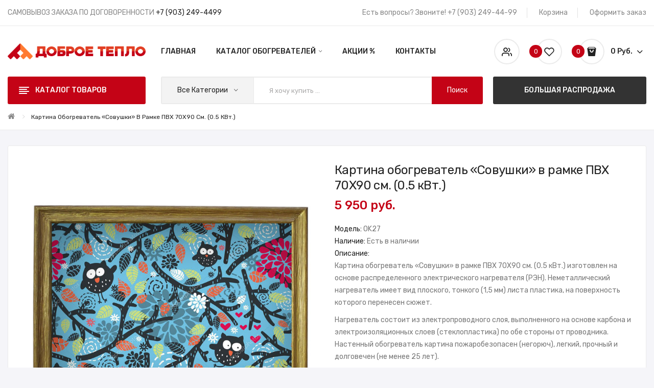

--- FILE ---
content_type: text/html; charset=utf-8
request_url: https://xn--90afea4aobdhgy.xn--p1ai/kartina-obogrevatel-covushki--v-ramke-pvh-70x90-sm-05-kvt-OK27.html
body_size: 12536
content:
<!DOCTYPE html>
<!--[if IE]><![endif]-->
<!--[if IE 8 ]><html dir="ltr" lang="ru" class="ie8"><![endif]-->
<!--[if IE 9 ]><html dir="ltr" lang="ru" class="ie9"><![endif]-->
<!--[if (gt IE 9)|!(IE)]><!-->
<html dir="ltr" lang="ru">
<head>
<meta charset="UTF-8" />
<meta name="viewport" content="width=device-width, initial-scale=1">
<meta http-equiv="X-UA-Compatible" content="IE=edge">
<title>Картина обогреватель «Cовушки» в рамке ПВХ 70X90 см. (0.5 кВт.) - настенный обогреватель несущии доброе тепло в дом. Купить по низкой цене в Москве с доставкой или самовывозом</title>
<base href="https://xn--90afea4aobdhgy.xn--p1ai/" />
<meta name="description" content="Картина обогреватель «Cовушки» в рамке ПВХ 70X90 см. (0.5 кВт.) на основе греющей пластины РЭН. Работает в инфракрасном диапазоне (70%) и его экономичность достигает 25% по сравнению с традиционными электрообогревателями." />
<link href="catalog/view/javascript/bootstrap/css/bootstrap.min.css" rel="stylesheet" media="screen" />
<link href="catalog/view/javascript/jquery/magnific/magnific-popup.css" type="text/css" rel="stylesheet" media="screen" />
<link href="catalog/view/javascript/jquery/datetimepicker/bootstrap-datetimepicker.min.css" type="text/css" rel="stylesheet" media="screen" />
<link href="catalog/view/theme/tt_antomi3/stylesheet/plaza/product/zoom.css" type="text/css" rel="stylesheet" media="screen" />
<link href="catalog/view/javascript/jquery/swiper/css/swiper.min.css" type="text/css" rel="stylesheet" media="screen" />
<link href="catalog/view/javascript/jquery/swiper/css/opencart.css" type="text/css" rel="stylesheet" media="screen" />
<link href="catalog/view/javascript/plaza/cloudzoom/css/cloud-zoom.css" type="text/css" rel="stylesheet" media="screen" />
<link href="catalog/view/theme/default/stylesheet/plaza/swatches/swatches.css" type="text/css" rel="stylesheet" media="screen" />
<link href="catalog/view/javascript/jquery/swiper/css/swiper.min.css" rel="stylesheet" type="text/css" />
<link href="catalog/view/javascript/font-awesome/css/font-awesome.min.css" rel="stylesheet" type="text/css" />
<link href="catalog/view/javascript/ionicons/css/ionicons.css" rel="stylesheet" type="text/css" />
<link href="catalog/view/javascript/plaza-icon/style.css" rel="stylesheet" type="text/css" />
<link href="catalog/view/theme/tt_antomi3/stylesheet/stylesheet.css" rel="stylesheet">
<link href="catalog/view/theme/tt_antomi3/stylesheet/plaza/header/header3.css" rel="stylesheet">
<link href="catalog/view/theme/tt_antomi3/stylesheet/plaza/theme.css" rel="stylesheet">
<script src="catalog/view/javascript/jquery/jquery-2.1.1.min.js" ></script>
<script src="catalog/view/javascript/jquery/swiper/js/swiper.min.js" ></script>
<script src="catalog/view/javascript/jquery/magnific/jquery.magnific-popup.min.js" ></script>
<script src="catalog/view/javascript/jquery/datetimepicker/moment/moment.min.js" ></script>
<script src="catalog/view/javascript/jquery/datetimepicker/moment/moment-with-locales.min.js" ></script>
<script src="catalog/view/javascript/jquery/datetimepicker/bootstrap-datetimepicker.min.js" ></script>
<script src="catalog/view/javascript/jquery/swiper/js/swiper.jquery.js" ></script>
<script src="catalog/view/javascript/plaza/cloudzoom/cloud-zoom.1.0.2.min.js" ></script>
<script src="catalog/view/javascript/plaza/cloudzoom/zoom.js" ></script>
<script src="catalog/view/javascript/plaza/swatches/swatches.js" ></script>
<script src="catalog/view/javascript/plaza/ultimatemenu/menu.js" ></script>
<script src="catalog/view/javascript/plaza/newsletter/mail.js" ></script>
<script src="catalog/view/javascript/common.js" ></script>
<link href="https://xn--90afea4aobdhgy.xn--p1ai/kartina-obogrevatel-covushki--v-ramke-pvh-70x90-sm-05-kvt-OK27.html" rel="canonical" />
<link href="https://xn--90afea4aobdhgy.xn--p1ai/image/catalog/logo/favilcon.png" rel="icon" />

      <script src="catalog/view/javascript/plaza/cloudzoom/cloud-zoom.1.0.2.min.js" ></script>
    <script src="catalog/view/javascript/plaza/cloudzoom/zoom.js" ></script>
    <script src="catalog/view/javascript/plaza/quickview/quickview.js" ></script>
    <link href="catalog/view/theme/tt_antomi3/stylesheet/plaza/quickview/quickview.css" rel="stylesheet" type="text/css" />
    	<script >
	 $(document).ready(function () {	
		var height_box_scroll = $('.scroll-fix').outerHeight(true);
	  $(window).scroll(function () {
		if ($(this).scrollTop() > 800) {
			$('.scroll-fix').addClass("scroll-fixed");
			$('body').css('padding-top',height_box_scroll);
		} else {
			$('.scroll-fix').removeClass("scroll-fixed");
			$('body').css('padding-top',0);
		}
	  });
	});
	</script>
        <script>
      $("#back-top").hide();
      $(function () {
        $(window).scroll(function () {
          if ($(this).scrollTop() > $('body').height()/3) {
            $('#back-top').fadeIn();
          } else {
            $('#back-top').fadeOut();
          }
        });
        $('#back-top').click(function () {
          $('body,html').animate({scrollTop: 0}, 800);
          return false;
        });
      });
    </script>
        <script src="catalog/view/javascript/bootstrap/js/bootstrap.min.js" ></script>

           
          <!-- Yandex.Metrica counters -->
                    <script type="text/javascript">
            window.dataLayer = window.dataLayer || [];
          </script>
          <script type="text/javascript">
            (function(m,e,t,r,i,k,a){m[i]=m[i]||function(){(m[i].a=m[i].a||[]).push(arguments)};
            m[i].l=1*new Date();k=e.createElement(t),a=e.getElementsByTagName(t)[0],k.async=1,k.src=r,a.parentNode.insertBefore(k,a)})
            (window, document, "script", "https://mc.yandex.ru/metrika/tag.js", "ym");

                        ym(91432370, "init", {
              clickmap:true,
              trackLinks:true,
              accurateTrackBounce:true,
              webvisor:true,
              ecommerce:"dataLayer",
              params: { __ym: {"ymCmsPlugin": { "cms": "opencart", "cmsVersion":"3.0", "pluginVersion":"1.1.8"}}}
            });
                      </script>
          <noscript>
            <div>
                            <img src="https://mc.yandex.ru/watch/91432370" style="position:absolute; left:-9999px;" alt="" />
                          </div>
          </noscript>
                    <!-- /Yandex.Metrica counters -->
                  
</head>
<body class="product-product-149">
<div class="wrapper">
  <div id="back-top"><i class="ion-chevron-up"></i></div>
<nav id="top">
  <div class="container">
    <div class="box-inner">
		<ul class="box-top box-top-left pull-left">
			
			<li><p>САМОВЫВОЗ ЗАКАЗА ПО ДОГОВОРЕННОСТИ <a href="tel:+79032494499">+7 (903) 249-4499</a></p></li>
		</ul>
		<ul class="box-top box-top-right pull-right">
			<li><a href="https://xn--90afea4aobdhgy.xn--p1ai/contacts.html"><i class="fa fa-phone visible-xs"></i><span class="hidden-xs">Есть вопросы? Звоните!  +7 (903) 249-44-99</span></a></li>
			<li><a href="https://xn--90afea4aobdhgy.xn--p1ai/cart" title="Корзина"><i class="fa fa-shopping-cart visible-xs"></i> <span class="hidden-xs">Корзина</span></a></li>
			<li><a href="https://xn--90afea4aobdhgy.xn--p1ai/checkout" title="Оформить заказ"><i class="fa fa-share visible-xs"></i> <span class="hidden-xs">Оформить заказ</span></a></li>
		</ul>
	</div>
  </div>
</nav>
<header class="scroll-fix">
	<div class="container">
		<div class="box-inner">
			<div class="box-inner-inner">
				<style>
    #pt-menu-7309 .pt-menu-bar {
        background: #FFFFFF;
        color: #222222;
		padding: 0px 0px 0px 0px;
    }
    #pt-menu-7309.pt-menu-bar {
        background: #FFFFFF;
        color: #222222;
    }
    #pt-menu-7309 .ul-top-items .li-top-item .a-top-link {
		background: #FFFFFF;
		padding: 5px 0px 5px 0px;
		color: #222222;
        font-size: 1.4rem;
        text-transform: uppercase;
        font-weight: 500;
    }
    #pt-menu-7309 .ul-top-items .li-top-item:hover .a-top-link,#pt-menu-7309 .ul-top-items .li-top-item:hover .a-top-link i, #pt-menu-7309 .ul-top-items .li-top-item.active .a-top-link{
        color: #C40316;
        font-weight: 500;
		background: #FFFFFF;
    }
    #pt-menu-7309 .mega-menu-container {
        
        background: #FFFFFF;
        padding: 0px 0px 0px 0px;
    }
	#pt-menu-7309 .mega-menu-container .a-mega-second-link {
		color: #FFFFFF;
		font-size: 1.4rem;
		text-transform: none;
		font-weight: 300;
	}
	#pt-menu-7309 .mega-menu-container .a-mega-second-link:hover {
		color: #FFFFFF;
		font-weight: 300;
	}
	#pt-menu-7309 .mega-menu-container .a-mega-third-link {
		color: #FFFFFF;
		font-size: 1.4rem;
		text-transform: none;
		font-weight: 300;
	}
	#pt-menu-7309 .mega-menu-container .a-mega-third-link:hover {
		color: #FFFFFF;
		font-weight: 300;
	}
    #pt-menu-7309 .ul-second-items .li-second-items {
        background: #FFFFFF;
        color: #222222;
    }
    #pt-menu-7309 .ul-second-items .li-second-items:hover, #pt-menu-7309 .ul-second-items .li-second-items.active {
        background: #FFFFFF;
        color: #C40316;
    }
    #pt-menu-7309 .ul-second-items .li-second-items .a-second-link {
        color: #222222;
        font-size: 1.4rem;
        text-transform: capitalize;
        font-weight: 500;
    }
    #pt-menu-7309 .ul-second-items .li-second-items .a-second-link:hover, #pt-menu-7309 .ul-second-items .li-second-items.active .a-second-link {
        color: #C40316;
        font-weight: 500;
    }
    #pt-menu-7309 .ul-third-items .li-third-items {
        background: #FFFFFF;
    }
    #pt-menu-7309 .ul-third-items .li-third-items:hover, #pt-menu-7309 .ul-third-items .li-third-items.active {
        background: #FFFFFF;
    }
    #pt-menu-7309 .ul-third-items .li-third-items .a-third-link {
        color: #666666;
        font-size: 1.4rem;
        text-transform: capitalize;
        font-weight: 400;
    }
    #pt-menu-7309 .ul-third-items .li-third-items .a-third-link:hover, #pt-menu-7309 .ul-third-items .li-third-items.active .a-third-link {
        color: #C40316;
        font-weight: 400;
    }
</style>
    
        
            <div class="pt-menu mobile-menu hidden-lg  " id="pt-menu-7309">
            
                            <input type="hidden" id="menu-effect-7309" class="menu-effect" value="none" />
                <div class="pt-menu-bar">
                    <i class="ion-android-menu" aria-hidden="true"></i>
                    <i class="ion-android-close" aria-hidden="true"></i>
                </div>
                <ul class="ul-top-items">
                    <li class="menu-mobile-title"><h3>Каталог</h3></li>
					                                                    <li class="li-top-item ">
                                                                    <a class="a-top-link a-item" href="https://xn--90afea4aobdhgy.xn--p1ai/">
                                                                                                                            <span>Главная</span>
                                                                            </a>
                                                                                                                                </li>
                                                                                                <li class="li-top-item ">
                                                                    <a class="a-top-link a-item" href="https://xn--90afea4aobdhgy.xn--p1ai/obogrevateli-barhatnoe-teplo.html">
                                                                                                                            <span>Гибкие обогреватели</span>
                                                                            </a>
                                                                                                                                </li>
                                                                                                <li class="li-top-item ">
                                                                    <a class="a-top-link a-item" href="https://xn--90afea4aobdhgy.xn--p1ai/obogrevateli-v-vide-kartin.html">
                                                                                                                            <span>Обогреватели картины</span>
                                                                            </a>
                                                                                                                                </li>
                                                                                                <li class="li-top-item ">
                                                                    <a class="a-top-link a-item" href="https://xn--90afea4aobdhgy.xn--p1ai/kover-s-podogrevom.html">
                                                                                                                            <span>Обогреватели для пола</span>
                                                                            </a>
                                                                                                                                </li>
                                                                                                <li class="li-top-item ">
                                                                    <a class="a-top-link a-item" href="https://xn--90afea4aobdhgy.xn--p1ai/sushki-dlya-ovoshei-i-fruktov.html">
                                                                                                                            <span>Обогреватели для сушки</span>
                                                                            </a>
                                                                                                                                </li>
                                                                                                <li class="li-top-item ">
                                                                    <a class="a-top-link a-item" href="https://xn--90afea4aobdhgy.xn--p1ai/obogrevateli-myagkoe-teplo.html">
                                                                                                                            <span>Мягкое тепло</span>
                                                                            </a>
                                                                                                                                </li>
                                                                                                                                            <li class="li-top-item ">
                                                                    <a class="a-top-link a-item" href="https://xn--90afea4aobdhgy.xn--p1ai/dobroe-teplo-plastik.html">
                                                                                                                            <span>Бытовые настенные</span>
                                                                            </a>
                                                                                                                                </li>
                                                                                                <li class="li-top-item ">
                                                                    <a class="a-top-link a-item" href="https://xn--90afea4aobdhgy.xn--p1ai/specials">
                                                                                                                            <span>Акции</span>
                                                                            </a>
                                                                                                                                </li>
                                                                                                <li class="li-top-item ">
                                                                    <a class="a-top-link a-item" href="https://xn--90afea4aobdhgy.xn--p1ai/magazin-obogrevateley-dobroe-teplo">
                                                                                                                            <span>О Нас</span>
                                                                            </a>
                                                                                                                                </li>
                                                                                                <li class="li-top-item ">
                                                                    <a class="a-top-link a-item" href="https://xn--90afea4aobdhgy.xn--p1ai/contacts.html">
                                                                                                                            <span>Контакты</span>
                                                                            </a>
                                                                                                                                </li>
                                                                                                                                                                                                                                                                                                                                                                                                                                                                                                                                                                                                                                                                                                                                                                                            </ul>
                    </div>
    
				
				<div id="logo">
				<a href="https://xn--90afea4aobdhgy.xn--p1ai/"><img src="https://xn--90afea4aobdhgy.xn--p1ai/image/catalog/logo/dobroe-teplo-rf.png" title="" alt="" class="img-responsive" /></a>				</div>
				<div class="col-hoz"><style>
    #pt-menu-9659 .pt-menu-bar {
        background: #FFFFFF;
        color: #FFFFFF;
		padding: 0px 0px 0px 0px;
    }
    #pt-menu-9659.pt-menu-bar {
        background: #FFFFFF;
        color: #FFFFFF;
    }
    #pt-menu-9659 .ul-top-items .li-top-item .a-top-link {
		background: #FFFFFF;
		padding: 1.5rem 0 1.5rem 0;
		color: #222222;
        font-size: 1.4rem;
        text-transform: uppercase;
        font-weight: 500;
    }
    #pt-menu-9659 .ul-top-items .li-top-item:hover .a-top-link,#pt-menu-9659 .ul-top-items .li-top-item:hover .a-top-link i, #pt-menu-9659 .ul-top-items .li-top-item.active .a-top-link{
        color: #C40316;
        font-weight: 500;
		background: #FFFFFF;
    }
    #pt-menu-9659 .mega-menu-container {
        
        background: #FFFFFF;
        padding: 2.5rem 4rem 3.2rem 4rem;
    }
	#pt-menu-9659 .mega-menu-container .a-mega-second-link {
		color: #222222;
		font-size: 1.4rem;
		text-transform: capitalize;
		font-weight: 500;
	}
	#pt-menu-9659 .mega-menu-container .a-mega-second-link:hover {
		color: #C40316;
		font-weight: 500;
	}
	#pt-menu-9659 .mega-menu-container .a-mega-third-link {
		color: #666666;
		font-size: 1.4rem;
		text-transform: capitalize;
		font-weight: 400;
	}
	#pt-menu-9659 .mega-menu-container .a-mega-third-link:hover {
		color: #C40316;
		font-weight: 400;
	}
    #pt-menu-9659 .ul-second-items .li-second-items {
        background: #FFFFFF;
        color: #222222;
    }
    #pt-menu-9659 .ul-second-items .li-second-items:hover, #pt-menu-9659 .ul-second-items .li-second-items.active {
        background: #FFFFFF;
        color: #C40316;
    }
    #pt-menu-9659 .ul-second-items .li-second-items .a-second-link {
        color: #222222;
        font-size: 1.4rem;
        text-transform: capitalize;
        font-weight: 500;
    }
    #pt-menu-9659 .ul-second-items .li-second-items .a-second-link:hover, #pt-menu-9659 .ul-second-items .li-second-items.active .a-second-link {
        color: #C40316;
        font-weight: 500;
    }
    #pt-menu-9659 .ul-third-items .li-third-items {
        background: #FFFFFF;
    }
    #pt-menu-9659 .ul-third-items .li-third-items:hover, #pt-menu-9659 .ul-third-items .li-third-items.active {
        background: #FFFFFF;
    }
    #pt-menu-9659 .ul-third-items .li-third-items .a-third-link {
        color: #666666;
        font-size: 1.4rem;
        text-transform: capitalize;
        font-weight: 400;
    }
    #pt-menu-9659 .ul-third-items .li-third-items .a-third-link:hover, #pt-menu-9659 .ul-third-items .li-third-items.active .a-third-link {
        color: #C40316;
        font-weight: 400;
    }
</style>
            <div class="pt-menu horizontal-menu pt-menu-bar visible-lg  " id="pt-menu-9659">
            
                            <input type="hidden" id="menu-effect-9659" class="menu-effect" value="none" />
                <ul class="ul-top-items">
                                                                        <li class="li-top-item left " style="float: left">
                                                                    <a class="a-top-link" href="https://xn--90afea4aobdhgy.xn--p1ai/">
                                                                                                                            <span>Главная</span>
                                                                                                                    </a>
                                                                                            </li>
                                                                                                <li class="li-top-item left " style="float: left">
                                                                    <a class="a-top-link a-item" href="javascript:void(0)">
                                                                                                                            <span>Каталог обогревателей</span>
                                                                                                                            <i class="ion-ios-arrow-down" aria-hidden="true"></i>
                                                                            </a>
                                                                                                                                            
                                        
                                                                                                                                    <div class="mega-menu-container sub-menu-container left " style="width: 60rem;">
                                                    <div class="row">
													                                                                                                                                                                                                                                                                                                                                <div class="col-md-6 sub-item2-content sub-item2-category-content" data-cols="6">
                                                                                                                                                        <h4><a class="a-mega-second-link" href="https://xn--90afea4aobdhgy.xn--p1ai/obogrevateli-barhatnoe-teplo.html">Гибкие обогреватели</a></h4>
                                                                                                                                                    </div>
                                                                    
                                                                    
                                                                    
                                                                                                                                                                                                                                                                                <div class="col-md-6 sub-item2-content sub-item2-category-content" data-cols="6">
                                                                                                                                                        <h4><a class="a-mega-second-link" href="https://xn--90afea4aobdhgy.xn--p1ai/obogrevateli-v-vide-kartin.html">Обогреватели картины</a></h4>
                                                                                                                                                    </div>
                                                                    
                                                                    
                                                                    
                                                                                                                                                                                                                                                                                <div class="col-md-6 sub-item2-content sub-item2-category-content" data-cols="6">
                                                                                                                                                        <h4><a class="a-mega-second-link" href="https://xn--90afea4aobdhgy.xn--p1ai/kover-s-podogrevom.html">Обогреватели для пола</a></h4>
                                                                                                                                                    </div>
                                                                    
                                                                    
                                                                    
                                                                                                                                                                                                                                                                                <div class="col-md-4 sub-item2-content sub-item2-category-content" data-cols="4">
                                                                                                                                                        <h4><a class="a-mega-second-link" href="https://xn--90afea4aobdhgy.xn--p1ai/obogrevateli-myagkoe-teplo.html">Мягкое тепло</a></h4>
                                                                                                                                                    </div>
                                                                    
                                                                    
                                                                    
                                                                                                                                                                                                                                                                                <div class="col-md-6 sub-item2-content sub-item2-category-content" data-cols="6">
                                                                                                                                                        <h4><a class="a-mega-second-link" href="https://xn--90afea4aobdhgy.xn--p1ai/sushki-dlya-ovoshei-i-fruktov.html">Обогреватели для сушки</a></h4>
                                                                                                                                                    </div>
                                                                    
                                                                    
                                                                    
                                                                                                                                                                                                                                                                                <div class="col-md-12 sub-item2-content sub-item2-category-content" data-cols="12">
                                                                                                                                                        <h4><a class="a-mega-second-link" href="https://xn--90afea4aobdhgy.xn--p1ai/dobroe-teplo-plastik.html">Бытовые настенные</a></h4>
                                                                                                                                                    </div>
                                                                    
                                                                    
                                                                    
                                                                                                                                                                                                                                                                                <div class="col-md-12 sub-item2-content sub-item2-category-content" data-cols="12">
                                                                                                                                                        <h4><a class="a-mega-second-link" href="https://xn--90afea4aobdhgy.xn--p1ai/tovary-dlya-otdyha">Товары для отдыха</a></h4>
                                                                                                                                                    </div>
                                                                    
                                                                    
                                                                    
                                                                                                                                                                                                        
                                                                    
                                                                                                                                            <div class="col-md-12 sub-item2-content" data-cols="12">
                                                                                                                                                        <div class="static-ver-menu">
<img src="image/catalog/ptblock/img-ver-menu.png" alt="img-ver-menu">
</div>
                                                                        </div>
                                                                    
                                                                                                                                                                                                                                                                                                            													</div>
                                                </div>
                                                                                                                                                                                                                        </li>
                                                                                                                                            <li class="li-top-item left " style="float: left">
                                                                    <a class="a-top-link" href="https://xn--90afea4aobdhgy.xn--p1ai/specials">
                                                                                                                            <span>Акции %</span>
                                                                                                                    </a>
                                                                                            </li>
                                                                                                <li class="li-top-item left " style="float: left">
                                                                    <a class="a-top-link" href="https://xn--90afea4aobdhgy.xn--p1ai/contacts.html">
                                                                                                                            <span>Контакты</span>
                                                                                                                    </a>
                                                                                            </li>
                                                                                                        </ul>
                    </div>
    
        
    
</div>
				<div class="col-cart">
					<div class="box-setting btn-group">
						<button class="dropdown-toggle" data-toggle="dropdown"></button>
						<ul class="dropdown-menu">
							<li class="currency">
														   
														</li>
							<li class="language">
							  <form action="https://xn--90afea4aobdhgy.xn--p1ai/index.php?route=common/language/language" method="post" enctype="multipart/form-data" id="form-language" class="header-dropdown">
    <div class="btn-group">
      <button class="btn btn-link dropdown-toggle" data-toggle="dropdown">
             
      <img src="catalog/language/ru-ru/ru-ru.png" alt="Russian" title="Russian">
                  <span class="hidden-xs hidden-sm">Язык</span>&nbsp;<i class="icon-right ion-ios-arrow-down"></i></button>
      <ul class="dropdown-menu">
                <li>
          <button class="btn btn-link btn-block language-select" type="button" name="ru-ru"><img src="catalog/language/ru-ru/ru-ru.png" alt="Russian" title="Russian" /> Russian</button>
        </li>
              </ul>
    </div>
    <input type="hidden" name="code" value="" />
    <input type="hidden" name="redirect" value="https://xn--90afea4aobdhgy.xn--p1ai/kartina-obogrevatel-covushki--v-ramke-pvh-70x90-sm-05-kvt-OK27.html" />
  </form>

							</li>
							<li id="top-links">
							  <ul class="list-inline">
								<li class="dropdown"><a href="https://xn--90afea4aobdhgy.xn--p1ai/my-account" title="Мой Аккаунт" ><i class="fa fa-user"></i><span>Мой Аккаунт</span><i class="icon-right ion-chevron-down"></i></a>
								  <ul class="dropdown-menu-right pt-account">
																		<li><a id="pt-register-link" href="https://xn--90afea4aobdhgy.xn--p1ai/create-account">Регистрация</a></li>
									<li><a id="pt-login-link" href="https://xn--90afea4aobdhgy.xn--p1ai/login">Авторизация</a></li>
																	  </ul>
								</li>
							  </ul>
							</li>
						</ul>
					</div>
					<a href="https://xn--90afea4aobdhgy.xn--p1ai/wishlist" id="wishlist-total" ><span><span class="text-wishlist">Список Пожеланий</span> <span class="txt-count">0</span></span></a>
					<div id="cart" class="btn-group btn-block">
  <button type="button" data-toggle="dropdown" data-loading-text="Загрузка..." class="btn btn-inverse btn-block btn-lg dropdown-toggle"><span id="cart-total"><span class="txt-count">0</span> <span class="text-cart">0 руб.</span></span></button>
  <ul class="dropdown-menu pull-right">
	    <li>
      <span class="cart-dropdown-menu-close"><i class="ion-android-close"></i></span>
	  <p class="text-center">Ваша корзина пуста!</p>
    </li>
      </ul>
</div>
				</div>
			</div>
			
		</div>
	</div>
	<div class="top-menu">
		<div class="container">
			<div class="container-inner">
				<div class="col-ver visible-lg"><style>
    #pt-menu-9936 .pt-menu-bar {
        background: #C40316;
        color: #FFFFFF;
		padding: 1.4rem 2rem 1.4rem 2rem;
    }
    #pt-menu-9936.pt-menu-bar {
        background: #C40316;
        color: #FFFFFF;
    }
    #pt-menu-9936 .ul-top-items .li-top-item .a-top-link {
		background: #FFFFFF;
		padding: 1.05rem 0px 1rem 1.9rem;
		color: #222222;
        font-size: 1.4rem;
        text-transform: capitalize;
        font-weight: 400;
    }
    #pt-menu-9936 .ul-top-items .li-top-item:hover .a-top-link,#pt-menu-9936 .ul-top-items .li-top-item:hover .a-top-link i, #pt-menu-9936 .ul-top-items .li-top-item.active .a-top-link{
        color: #222222;
        font-weight: 400;
		background: #F3F3F3;
    }
    #pt-menu-9936 .mega-menu-container {
        
        background: #FFFFFF;
        padding: 2.5rem 3rem 3rem 3rem;
    }
	#pt-menu-9936 .mega-menu-container .a-mega-second-link {
		color: #222222;
		font-size: 1.4rem;
		text-transform: capitalize;
		font-weight: 500;
	}
	#pt-menu-9936 .mega-menu-container .a-mega-second-link:hover {
		color: #C40316;
		font-weight: 500;
	}
	#pt-menu-9936 .mega-menu-container .a-mega-third-link {
		color: #666666;
		font-size: 1.4rem;
		text-transform: capitalize;
		font-weight: 400;
	}
	#pt-menu-9936 .mega-menu-container .a-mega-third-link:hover {
		color: #C40316;
		font-weight: 400;
	}
    #pt-menu-9936 .ul-second-items .li-second-items {
        background: #FFFFFF;
        color: #222222;
    }
    #pt-menu-9936 .ul-second-items .li-second-items:hover, #pt-menu-9936 .ul-second-items .li-second-items.active {
        background: #FFFFFF;
        color: #C40316;
    }
    #pt-menu-9936 .ul-second-items .li-second-items .a-second-link {
        color: #222222;
        font-size: 1.4rem;
        text-transform: capitalize;
        font-weight: 500;
    }
    #pt-menu-9936 .ul-second-items .li-second-items .a-second-link:hover, #pt-menu-9936 .ul-second-items .li-second-items.active .a-second-link {
        color: #C40316;
        font-weight: 500;
    }
    #pt-menu-9936 .ul-third-items .li-third-items {
        background: #FFFFFF;
    }
    #pt-menu-9936 .ul-third-items .li-third-items:hover, #pt-menu-9936 .ul-third-items .li-third-items.active {
        background: #FFFFFF;
    }
    #pt-menu-9936 .ul-third-items .li-third-items .a-third-link {
        color: #666666;
        font-size: 1.4rem;
        text-transform: capitalize;
        font-weight: 400;
    }
    #pt-menu-9936 .ul-third-items .li-third-items .a-third-link:hover, #pt-menu-9936 .ul-third-items .li-third-items.active .a-third-link {
        color: #C40316;
        font-weight: 400;
    }
</style>
    
                        <div class="pt-menu vertical-menu visible-lg " id="pt-menu-9936">
            
                            <input type="hidden" id="menu-effect-9936" class="menu-effect" value="none" />
                <div class="pt-menu-bar">
                    <div class="text-vertical-bar"><span>Каталог товаров</span></div>
                </div>
                <ul class="ul-top-items">
                                                                                                    <li class="li-top-item left  ">
                                                                    <a class="a-top-link a-item" href="https://xn--90afea4aobdhgy.xn--p1ai/obogrevateli-barhatnoe-teplo.html">
                                                                                                                            <span>Гибкие обогреватели</span>
                                                                                                                    </a>
                                                                                            </li>
                                                                                                                            <li class="li-top-item left  ">
                                                                    <a class="a-top-link a-item" href="https://xn--90afea4aobdhgy.xn--p1ai/obogrevateli-v-vide-kartin.html">
                                                                                                                            <span>Обогреватели картины</span>
                                                                                                                    </a>
                                                                                            </li>
                                                                                                                            <li class="li-top-item left  ">
                                                                    <a class="a-top-link a-item" href="https://xn--90afea4aobdhgy.xn--p1ai/kover-s-podogrevom.html">
                                                                                                                            <span>Обогреватели для пола</span>
                                                                                                                    </a>
                                                                                            </li>
                                                                                                                            <li class="li-top-item left  ">
                                                                    <a class="a-top-link a-item" href="https://xn--90afea4aobdhgy.xn--p1ai/sushki-dlya-ovoshei-i-fruktov.html">
                                                                                                                            <span>Обогреватели для сушки</span>
                                                                                                                    </a>
                                                                                            </li>
                                                                                                                            <li class="li-top-item left  ">
                                                                    <a class="a-top-link a-item" href="https://xn--90afea4aobdhgy.xn--p1ai/obogrevateli-myagkoe-teplo.html">
                                                                                                                            <span>Мягкое тепло</span>
                                                                                                                    </a>
                                                                                            </li>
                                                                                                                            <li class="li-top-item left  ">
                                                                    <a class="a-top-link a-item" href="https://xn--90afea4aobdhgy.xn--p1ai/tovary-dlya-otdyha">
                                                                                                                            <span>Товары для отдыха</span>
                                                                                                                    </a>
                                                                                            </li>
                                                                                                                            <li class="li-top-item left  ">
                                                                    <a class="a-top-link a-item" href="https://xn--90afea4aobdhgy.xn--p1ai/dobroe-teplo-plastik.html">
                                                                                                                            <span>Бытовые настенные</span>
                                                                                                                    </a>
                                                                                            </li>
                                                                                                                                                                                                                                                                                                                                                                                                                                                                                                                                                                                                                                                                                                                        </ul>
                    </div>
    
    
</div>
				
				<div class="col-search"><div id="search-by-category">
    <div class="dropdown-toggle search-button" data-toggle="dropdown"></div>
	<div class="dropdown-menu search-content" >
		<div class="search-container">
			<div class="categories-container">
				<div class="hover-cate">
					<p><span class="cate-selected" data-value="0">Все категории</span><i class="ion-ios-arrow-down"></i></p>
					<ul class="cate-items">
						<li class="item-cate" data-value="0">Все категории</li>
																					<li data-value="60" class="item-cate">Гибкие обогреватели</li>
																																			<li data-value="62" class="item-cate">Обогреватели картины</li>
																																			<li data-value="61" class="item-cate">Обогреватели для пола</li>
																																			<li data-value="59" class="item-cate">Обогреватели для сушки</li>
																																			<li data-value="63" class="item-cate">Мягкое тепло</li>
																																			<li data-value="64" class="item-cate">Товары для отдыха</li>
																																			<li data-value="65" class="item-cate">Бытовые настенные</li>
																									</ul>
				</div>
			</div>
			<input type="text" name="search" id="text-search" value="" placeholder="Я хочу купить ..." class=""  />
			<div id="sp-btn-search" class="">
				<button type="button" id="btn-search-category" class="btn btn-default btn-lg">
					<span class="hidden-xs">Поиск</span>
				</button>
			</div>
			<div class="search-ajax">
				<div class="ajax-loader-container" style="display: none;">
					<img src="https://xn--90afea4aobdhgy.xn--p1ai/image/catalog/ajax-loader.gif" alt="search-ajax" class="ajax-load-img" width="30" height="30" />
				</div>
				<div class="ajax-result-container">
				</div>
			</div>
			<input type="hidden" id="ajax-search-enable" value="1" />
		</div>
	
		
	</div>
</div>

<script >
    $(document).ready(function () {
        var flag = false;
        var ajax_search_enable = $('#ajax-search-enable').val();

        var current_cate_value = $('ul.cate-items li.selected').data('value');
        var current_cate_text = $('ul.cate-items li.selected').html();

        $('.cate-selected').attr('data-value', current_cate_value);
        $('.cate-selected').html(current_cate_text);

        $('.hover-cate p').click(function () {
            $( ".cate-items" ).toggle("slow");
        });

        $('.ajax-result-container').hover(
            function() {
                flag = true;
            },
            function() {
                flag = false;
            }
        );

        $('.hover-cate').hover(
            function() {
                flag = true;
            },
            function() {
                flag = false;
            }
        );

        $('#search-by-category').focusout(function() {
            if(flag == true) {
                $('.ajax-result-container').show();
            } else {
                $('.ajax-result-container').hide();
            }
        });

        $('#search-by-category').focusin(function() {
            $('.ajax-result-container').show();
        });

        $('#btn-search-category').click(function () {
            var url = 'https://xn--90afea4aobdhgy.xn--p1ai/search';
            var text_search = $('#text-search').val();
            if(text_search) {
                url += '&search=' + encodeURIComponent(text_search);
            }

            var category_search = $('.cate-selected').attr("data-value");
            if(category_search) {
                url += '&category_id=' + encodeURIComponent(category_search);
            }

            location = url;
        });

        if(ajax_search_enable == '1') {
            $('#text-search').keyup(function(e) {
                var text_search = $(this).val();
                var cate_search = $('.cate-selected').attr("data-value");
                if(text_search != null && text_search != '') {
                    ajaxSearch(text_search, cate_search);
                } else {
                    $('.ajax-result-container').html('');
                    $('.ajax-loader-container').hide();
                }
            });

            $('ul.cate-items li.item-cate').click(function() {
                var cate_search = $(this).data('value');
                var text_search = $('#text-search').val();
                $('.cate-selected').attr('data-value', cate_search);
                $('.cate-selected').html($(this).html());
                if(text_search != null && text_search != '') {
                    ajaxSearch(text_search, cate_search);
                } else {
                    $('.ajax-result-container').html('');
                    $('.ajax-loader-container').hide();
                }
                $( ".cate-items" ).hide();
                $('#text-search').focus();
            });
        }

        function ajaxSearch(text_search, cate_search) {
            $.ajax({
                url         : 'https://xn--90afea4aobdhgy.xn--p1ai/index.php?route=extension/module/ptsearch/ajaxSearch',
                type        : 'post',
                data        : { text_search : text_search, cate_search : cate_search },
                beforeSend  : function () {
                    $('.ajax-loader-container').show();
                },
                success     : function(json) {
                    if(json['success'] == true) {
                        $('.ajax-result-container').html(json['result_html']);
                        $('.ajax-loader-container').hide();
                    }
                }
            });
        }

    });
</script></div>
				<a href="index.php?route=product/special" title="Большая Распродажа" class="link-special"><span>Большая Распродажа</span></a>
			</div>
		</div>
	</div>
</header>
<div id="product-product" class="container">
    <ul class="breadcrumb">
                    <li><a href="https://xn--90afea4aobdhgy.xn--p1ai/"><i class="fa fa-home"></i></a></li>
                    <li><a href="https://xn--90afea4aobdhgy.xn--p1ai/kartina-obogrevatel-covushki--v-ramke-pvh-70x90-sm-05-kvt-OK27.html">Картина обогреватель «Cовушки» в рамке ПВХ 70X90 см. (0.5 кВт.)</a></li>
            </ul>
    <div class="row">
                                    <div id="content" class="col-sm-12">
			<div class="product-details">	
				<div class="row"> 																<div class="col-sm-6 product-image-details">
													<input type="hidden" id="check-use-zoom" value="1" />
							<input type="hidden" id="light-box-position" value="1" />
							<input type="hidden" id="product-identify" value="149" />
							<div class="lightbox-container"></div>
															<div class="product-zoom-image">
																			<a href="https://xn--90afea4aobdhgy.xn--p1ai/image/cache/catalog/dobroe-teplo/bagan/kartina-obogrevatel-covushki--v-ramke-pvh-70x90-sm-05-kvt-800x800.jpg" class="cloud-zoom main-image" id="product-cloud-zoom" style="width: 800px; height: 800px;"
										   rel=" showTitle: false ,
												zoomWidth:800,zoomHeight:800,
												 position:'inside', adjustX: 0 ">
											<img src="https://xn--90afea4aobdhgy.xn--p1ai/image/cache/catalog/dobroe-teplo/bagan/kartina-obogrevatel-covushki--v-ramke-pvh-70x90-sm-05-kvt-800x800.jpg" title="Картина обогреватель «Cовушки» в рамке ПВХ 70X90 см. (0.5 кВт.)" alt="Картина обогреватель «Cовушки» в рамке ПВХ 70X90 см. (0.5 кВт.)" />
										</a>
																	</div>
								<div class="additional-container">
									<div class="swiper-viewport">
										<div class="additional-images swiper-container">
											<div class="swiper-wrapper">
																							</div>
										</div>
										<div class="swiper-pager">
											<div class="swiper-button-next additional-button-next"></div>
											<div class="swiper-button-prev additional-button-prev"></div>
										</div>
									</div>
								</div>
																			
					</div>
																					<div class="col-sm-6 product-info-details">
						<div class="inner">
						
						<h1>Картина обогреватель «Cовушки» в рамке ПВХ 70X90 см. (0.5 кВт.)</h1>
																																<p class="price">
																	5 950 руб.
															</p>
							
																			<ul class="list-unstyled">
														<!--	<li >Производитель: <a href="https://xn--90afea4aobdhgy.xn--p1ai/obogrevateli-bagan.html">Баган</a></li> -->
														<li>Модель: <span>OK27</span></li>
														<li>Наличие: <span>Есть в наличии</span></li>
																												
							<li>Описание: <span><p>Картина обогреватель «Cовушки» в рамке ПВХ 70X90 см. (0.5 кВт.) изготовлен на основе распределенного электрического нагревателя (РЭН). Неметаллический нагреватель имеет вид плоского, тонкого (1,5 мм) листа пластика, на поверхность которого перенесен сюжет.</p>
<p>Нагреватель состоит из электропроводного слоя, выполненного на основе карбона и электроизоляционных слоев (стеклопластика) по обе стороны от проводника. Настенный обогреватель картина пожаробезопасен (негорюч), легкий, прочный и долговечен (не менее 25 лет).</p></span></li>
							
						</ul>
						
						<div id="product"> 																						<div class="form-group">
									<label class="control-label" for="input-quantity">Количество</label>
									<input type="text" name="quantity" value="1" size="2" id="input-quantity" class="form-control" />
									<input type="hidden" name="product_id" value="149" />
									<button type="button" id="button-cart" data-loading-text="Загрузка..." class="btn btn-primary btn-lg btn-block">Купить</button>
									
																			<div class="btn-group">
																							<button type="button"  class="btn btn-default btn-wishlist" title="В закладки" onclick="wishlist.add('149');">В закладки</button>
																																		<button type="button"  class="btn btn-default btn-compare" title="В сравнение" onclick="compare.add('149');">В сравнение</button>
																					</div>
																		
								</div>
																					</div>
						
						
													<p class="product-tags"><i class="fa fa-tags"></i>
																	 <a href="https://xn--90afea4aobdhgy.xn--p1ai/search?tag=%D0%BD%D0%B0%D1%81%D1%82%D0%B5%D0%BD%D0%BD%D1%8B%D0%B5">настенные</a>,
																										 <a href="https://xn--90afea4aobdhgy.xn--p1ai/search?tag=0.5%20%D0%BA%D0%92%D1%82.">0.5 кВт.</a>,
																										 <a href="https://xn--90afea4aobdhgy.xn--p1ai/search?tag=%D0%91%D0%B0%D0%B3%D0%B0%D0%BD">Баган</a>,
																										 <a href="https://xn--90afea4aobdhgy.xn--p1ai/search?tag=85%C2%B0%D0%A1">85°С</a> 																	 <a href=""></a> 								 </p>
													
						</div>
					</div>
				</div>
			</div>
			<div class="product-info-details-more">
				<div class="inner">
					<ul class="nav nav-tabs">
						<!-- <li class="active"><a href="#tab-description" data-toggle="tab">Описание</a></li> -->
																			<li class="active"><a href="#tab-review" data-toggle="tab">Отзывов (0)</a></li>
											</ul>
					<div class="tab-content">
						<!-- <div class="tab-pane active" id="tab-description"><p>Картина обогреватель «Cовушки» в рамке ПВХ 70X90 см. (0.5 кВт.) изготовлен на основе распределенного электрического нагревателя (РЭН). Неметаллический нагреватель имеет вид плоского, тонкого (1,5 мм) листа пластика, на поверхность которого перенесен сюжет.</p>
<p>Нагреватель состоит из электропроводного слоя, выполненного на основе карбона и электроизоляционных слоев (стеклопластика) по обе стороны от проводника. Настенный обогреватель картина пожаробезопасен (негорюч), легкий, прочный и долговечен (не менее 25 лет).</p></div>
						 -->
													<div class="tab-pane active" id="tab-review">
								<form class="form-horizontal" id="form-review">
									<div id="review"></div>
									<h2>Написать отзыв</h2>
																			<div class="form-group required">
											<div class="col-sm-12">
												<label class="control-label" for="input-name">Ваше имя:</label>
												<input type="text" name="name" value="" id="input-name" class="form-control" />
											</div>
										</div>
										<div class="form-group required">
											<div class="col-sm-12">
												<label class="control-label" for="input-review">Ваш отзыв:</label>
												<textarea name="text" rows="5" id="input-review" class="form-control"></textarea>
												<div class="help-block"><span style="color: #FF0000;">Примечание:</span> HTML разметка не поддерживается! Используйте обычный текст.</div>
											</div>
										</div>
										<div class="form-group required">
											<div class="col-sm-12">
												<label class="control-label">Оценка:</label>
												&nbsp;&nbsp;&nbsp; Плохо&nbsp;
												<input type="radio" name="rating" value="1" />
												&nbsp;
												<input type="radio" name="rating" value="2" />
												&nbsp;
												<input type="radio" name="rating" value="3" />
												&nbsp;
												<input type="radio" name="rating" value="4" />
												&nbsp;
												<input type="radio" name="rating" value="5" />
												&nbsp;Хорошо</div>
										</div>
										<script src="//www.google.com/recaptcha/api.js" type="text/javascript"></script>
<fieldset>
  <legend>Защита от роботов</legend>
  <div class="form-group required">    <label class="col-sm-2 control-label">Введите код в поле ниже</label>
    <div class="col-sm-10">
      <div class="g-recaptcha" data-sitekey="6LddqPcUAAAAAPrbTJR9ORbdccKQWjO_WoZ8-HWD"></div>
      </div>
    </div>
</fieldset>

										<div class="buttons clearfix">
											<div class="pull-right">
												<button type="button" id="button-review" data-loading-text="Загрузка..." class="btn btn-primary">Продолжить</button>
											</div>
										</div>
																	</form>
							</div>
											</div>
				</div>
			</div>
            </div>
        </div>
</div>

<script type="text/javascript">
    $(".related-slides").swiper({
        spaceBetween: 0,
        nextButton: '.related-button-next',
        prevButton: '.related-button-prev',
        speed: 300,
        slidesPerView: 6,
        slidesPerColumn: 1,
		watchSlidesVisibility: true,
        autoplay: false,
        loop: false,
		// Responsive breakpoints
		breakpoints: {
			479: {
			  slidesPerView: 2
			},
			767: {
			  slidesPerView: 2
			},
			991: {
			  slidesPerView: 3
			  
			},
			1199: {
			  slidesPerView: 4
			  
			},
			1499: {
			  slidesPerView: 5
			  
			}
		}
    });
</script>
<script type="text/javascript"><!--
    $('select[name=\'recurring_id\'], input[name="quantity"]').change(function(){
        $.ajax({
            url: 'index.php?route=product/product/getRecurringDescription',
            type: 'post',
            data: $('input[name=\'product_id\'], input[name=\'quantity\'], select[name=\'recurring_id\']'),
            dataType: 'json',
            beforeSend: function() {
                $('#recurring-description').html('');
            },
            success: function(json) {
                $('.alert-dismissible, .text-danger').remove();

                if (json['success']) {
                    $('#recurring-description').html(json['success']);
                }
            }
        });
    });
    //--></script>
<script type="text/javascript"><!--
    $('#button-cart').on('click', function() {
        $.ajax({
            url: 'index.php?route=checkout/cart/add',
            type: 'post',
            data: $('#product input[type=\'text\'], #product input[type=\'hidden\'], #product input[type=\'radio\']:checked, #product input[type=\'checkbox\']:checked, #product select, #product textarea'),
            dataType: 'json',
            beforeSend: function() {
                $('#button-cart').button('loading');
            },
            complete: function() {
                $('#button-cart').button('reset');
            },
            success: function(json) {
                $('.alert-dismissible, .text-danger').remove();
                $('.form-group').removeClass('has-error');

                if (json['error']) {
                    if (json['error']['option']) {
                        for (i in json['error']['option']) {
                            var element = $('#input-option' + i.replace('_', '-'));

                            if (element.parent().hasClass('input-group')) {
                                element.parent().after('<div class="text-danger">' + json['error']['option'][i] + '</div>');
                            } else {
                                element.after('<div class="text-danger">' + json['error']['option'][i] + '</div>');
                            }
                        }
                    }

                    if (json['error']['recurring']) {
                        $('select[name=\'recurring_id\']').after('<div class="text-danger">' + json['error']['recurring'] + '</div>');
                    }

                    // Highlight any found errors
                    $('.text-danger').parent().addClass('has-error');
                }

                if (json['success']) {
                    $('#content').parent().before('<div class="alert alert-success alert-dismissible">' + json['success'] + '<button type="button" class="close" data-dismiss="alert">&times;</button></div>');

                    $('#cart > button').html('<span id="cart-total">' + json['total'] + '</span>');

                    $('html, body').animate({ scrollTop: 0 }, 'slow');


          product_id = +$("input[name*='product_id']").val();
          product_quantity = +$("input[name*='quantity']").val();
          sendDataForEcommerceYandexMetrica({
            id: product_id,
            event: 'add',
            id_type: 'product_id',
            quantity: product_quantity
          });
        
                    $('#cart > ul').load('index.php?route=common/cart/info ul li');
					$('#cart').addClass("open");
                }
            },
            error: function(xhr, ajaxOptions, thrownError) {
                alert(thrownError + "\r\n" + xhr.statusText + "\r\n" + xhr.responseText);
            }
        });
    });
    //--></script>
<script type="text/javascript"><!--
    $('.date').datetimepicker({
        language: 'ru',
        pickTime: false
    });

    $('.datetime').datetimepicker({
        language: 'ru',
        pickDate: true,
        pickTime: true
    });

    $('.time').datetimepicker({
        language: 'ru',
        pickDate: false
    });

    $('button[id^=\'button-upload\']').on('click', function() {
        var node = this;

        $('#form-upload').remove();

        $('body').prepend('<form enctype="multipart/form-data" id="form-upload" style="display: none;"><input type="file" name="file" /></form>');

        $('#form-upload input[name=\'file\']').trigger('click');

        if (typeof timer != 'undefined') {
            clearInterval(timer);
        }

        timer = setInterval(function() {
            if ($('#form-upload input[name=\'file\']').val() != '') {
                clearInterval(timer);

                $.ajax({
                    url: 'index.php?route=tool/upload',
                    type: 'post',
                    dataType: 'json',
                    data: new FormData($('#form-upload')[0]),
                    cache: false,
                    contentType: false,
                    processData: false,
                    beforeSend: function() {
                        $(node).button('loading');
                    },
                    complete: function() {
                        $(node).button('reset');
                    },
                    success: function(json) {
                        $('.text-danger').remove();

                        if (json['error']) {
                            $(node).parent().find('input').after('<div class="text-danger">' + json['error'] + '</div>');
                        }

                        if (json['success']) {
                            alert(json['success']);

                            $(node).parent().find('input').val(json['code']);
                        }
                    },
                    error: function(xhr, ajaxOptions, thrownError) {
                        alert(thrownError + "\r\n" + xhr.statusText + "\r\n" + xhr.responseText);
                    }
                });
            }
        }, 500);
    });
    //--></script>
<script type="text/javascript"><!--
    $('#review').delegate('.pagination a', 'click', function(e) {
        e.preventDefault();

        $('#review').fadeOut('slow');

        $('#review').load(this.href);

        $('#review').fadeIn('slow');
    });

    $('#review').load('index.php?route=product/product/review&product_id=149');

    $('#button-review').on('click', function() {
        $.ajax({
            url: 'index.php?route=product/product/write&product_id=149',
            type: 'post',
            dataType: 'json',
            data: $("#form-review").serialize(),
            beforeSend: function() {
                $('#button-review').button('loading');
            },
            complete: function() {
                $('#button-review').button('reset');
            },
            success: function(json) {
                $('.alert-dismissible').remove();

                if (json['error']) {
                    $('#review').after('<div class="alert alert-danger alert-dismissible"><i class="fa fa-exclamation-circle"></i> ' + json['error'] + '</div>');
                }

                if (json['success']) {
                    $('#review').after('<div class="alert alert-success alert-dismissible"><i class="fa fa-check-circle"></i> ' + json['success'] + '</div>');

                    $('input[name=\'name\']').val('');
                    $('textarea[name=\'text\']').val('');
                    $('input[name=\'rating\']:checked').prop('checked', false);
                }
            }
        });
    });

        //--></script>

          <script type="text/javascript"><!--
            dataLayer.push({
              "ecommerce": {
                "currencyCode": "RUB",
                "detail": {
                  "products": [
                    {
                      "id": "149",
                      "name" : "Картина обогреватель «Cовушки» в рамке ПВХ 70X90 см. (0.5 кВт.)",
                      "price": 5950,
                      "brand": "Баган",
                      "category": "Обогреватели картины"
                    }
                  ]
                }
              }
            });
          //--></script>
        
<footer>
	
	<div class="container">
		<div class="inner">
			    <div class="newsletter-container newsletter-block">
        
		<div class="newsletter-heading">
        <h3>Подпишитесь на рассылку</h3>
		<p>(Чтоб купить <span>ОБОГРЕВАТЕЛЬ</span> по акции)</p>
    </div>
	<div class="des">
		<p><span>Присоединяйтесь к подписчикам</span> и будь всегда в курсе новых акции и распродажи обогревателей.</p>
	</div>
	    <div class="newsletter-content">
        
        <div class="content">
            <input type="text" class="newsletter_email" name="mail_subscribe" value="" placeholder="Введите свой email для подписки" />
            <button type="button" class="btn btn-primary" onclick="ptnewsletter.saveMail($(this));">Подписаться</button>
        </div>
        		<div class="newsletter-notification"></div>
    </div>
    
	</div>
<script>
    ptnewsletter.checkCookie();
</script>

		</div>
	</div>
	<div class="footer-links">  
	  <div class="container">
		<div class="inner btn-group-vertical">	
			
			  <div class="col ">
				<div class="btn-group">
					<h5 id="btnGroupVerticalDrop1" data-toggle="dropdown" class="dropdown-toggle" >Ваш дом с "Добрым теплом"<i class="visible-xs ion-chevron-down"></i></h5>
					<div class="dropdown-menu footer-content" aria-labelledby="btnGroupVerticalDrop1">
					<div class="footer-app">
  <p>Вам холодно на работе, сквозняки выдувают тепло из вашего дома, приехали отдохнуть зимой на летнюю дачу, чтобы быстро согреться и отопить помещение необходимо <span>купить Доброе Тепло</span> и все вопросы решатся сами.</p>
  
</div>



					</div>
				</div>
			  </div>
			  <div class="col ">
				<div class="btn-group">
					<h5 id="btnGroupVerticalDrop2" data-toggle="dropdown" class="dropdown-toggle" >О Магазине<i class="visible-xs ion-chevron-down"></i></h5>
					<div class="dropdown-menu footer-content footer-information" aria-labelledby="btnGroupVerticalDrop2">
						<ul class="list-unstyled">
																				  <li><a href="https://xn--90afea4aobdhgy.xn--p1ai/magazin-obogrevateley-dobroe-teplo">О нас</a></li>
														  <li><a href="https://xn--90afea4aobdhgy.xn--p1ai/dostavka-obogrevatelei.html">Доставка</a></li>
														  <li><a href="https://xn--90afea4aobdhgy.xn--p1ai/privacy">Политика Безопасности</a></li>
														  <li><a href="https://xn--90afea4aobdhgy.xn--p1ai/sogloshenie.html">Условия соглашения</a></li>
																			</ul>
					</div>
				</div>
			  </div>
		
			  <div class="col ">
				<div class="btn-group">
					<h5 id="btnGroupVerticalDrop3" data-toggle="dropdown" class="dropdown-toggle" >Сервис<i class="visible-xs ion-chevron-down"></i></h5>
					<div class="dropdown-menu footer-content" aria-labelledby="btnGroupVerticalDrop3">
						<ul class="list-unstyled">
						  <li><a href="https://xn--90afea4aobdhgy.xn--p1ai/contacts.html">Контакты</a></li>
						  <li><a href="https://xn--90afea4aobdhgy.xn--p1ai/return-add">Возвраты</a></li>
						  <li><a href="https://xn--90afea4aobdhgy.xn--p1ai/sitemap">Карта сайта</a></li>
						</ul>
					</div>
				</div>
			  </div>
			  <div class="col ">
				<div class="btn-group">
					<h5 id="btnGroupVerticalDrop4" data-toggle="dropdown" class="dropdown-toggle" >Покупателю<i class="visible-xs ion-chevron-down"></i></h5>
					<div class="dropdown-menu footer-content" aria-labelledby="btnGroupVerticalDrop4">
						<ul class="list-unstyled">
						  <li><a href="https://xn--90afea4aobdhgy.xn--p1ai/brands">Бренды</a></li>
						  <li><a href="https://xn--90afea4aobdhgy.xn--p1ai/vouchers">Сертификаты</a></li>
						  <li><a href="https://xn--90afea4aobdhgy.xn--p1ai/affiliate-login">Партнерка</a></li>
						  <li><a href="https://xn--90afea4aobdhgy.xn--p1ai/specials">Акции</a></li>
						</ul>
					</div>
				</div>
			  </div>
			  <div class="col ">
				<div class="btn-group">
					<h5 id="btnGroupVerticalDrop5" data-toggle="dropdown" class="dropdown-toggle" >Личный кабинет<i class="visible-xs ion-chevron-down"></i></h5>
					<div class="dropdown-menu footer-content" aria-labelledby="btnGroupVerticalDrop5">
						<ul class="list-unstyled">
						  <li><a href="https://xn--90afea4aobdhgy.xn--p1ai/my-account">Личный кабинет</a></li>
						  <li><a href="https://xn--90afea4aobdhgy.xn--p1ai/order-history">История заказов</a></li>
						  <li><a href="https://xn--90afea4aobdhgy.xn--p1ai/wishlist">Закладки</a></li>
						  <li><a href="https://xn--90afea4aobdhgy.xn--p1ai/newsletter">E-Mail рассылки</a></li>
						</ul>
					</div>
				</div>
			  </div>
			  <div class="col ">
				<div class="btn-group">
					<h5 id="btnGroupVerticalDrop6" data-toggle="dropdown" class="dropdown-toggle" >Наши контакты<i class="visible-xs ion-chevron-down"></i></h5>
					<div class="dropdown-menu footer-content footer-content" aria-labelledby="btnGroupVerticalDrop6">
					<div class="contact-block">
  <div class="phone">
    <h4>+7(903) 249-44-99</h4>
    <h4>+7(926) 911-15-11</h4>
    <h4>+7(925) 508-58-44</h4>
  </div>
  <div class="address">
    <p>МО. г.Королев, ул. Мичурина 1Б</p>
    <p>(Самовывоз по договоренности)</p>
  </div>
</div>
<div class="social">
  <a href="#" class="facebook" target="_blank" title="Facebook">Facebook</a>
  <a href="#" target="_blank" class="twitter" title="Twitter">Twitter</a>
  <a href="#" target="_blank" class="google" title="Google+">Google</a>
  <a href="#" target="_blank" class="youtube" title="Youtube">Youtube</a>
</div>



					</div>
				</div>
			  </div>
			
		</div>
	  </div>
	</div>
	<div class="footer-bottom">
		<div class="container">
			<div class="inner">
				<div class="footer-more-links">
  <a href="obogrevateli-barhatnoe-teplo.html">Гибкие обогреватели</a>  /  <a href="obogrevateli-v-vide-kartin.html">Настенный обогреватель картина</a>  /  <a href="kover-s-podogrevom.html">Обогреватели для пола</a>  /  <a href="search&amp;search=Влагозащищенный коврик">Влагозащищенный коврик</a>  /  <a href="search&amp;search=Ковер с подогревом">Ковер с подогревом</a>  /  <a href="search&amp;search=теплый пол">Теплый пол</a>   /  <a href="search&amp;search=для обуви">Сушки для обуви</a>  /  <a href="search&amp;search=Электрогрелка">Электрогрелка</a>  /  <a href="search&amp;search=Электроматрас">Электроматрас</a>  /  <a href="search&amp;search=Электроодеяло">Электроодеяло</a>  /  <a href="search&amp;search=Электропростынь">Электропростынь</a>  /  <a href="search&amp;search=Диван-гамак">Диван-гамак</a>  /  <a href="search&amp;search=Мангал">Мангал</a>  /  <a href="search&amp;search=Бытовые настенные">Доброе тепло</a>  /  <a href="search&amp;search=Бархатное тепло">Бархатное тепло</a>  /  <a href="search&amp;search=Бархатный сезон">Бархатный сезон</a>
</div>


			</div>
		</div>
	</div>
	<div class="footer-copyright">
		<div class="container">
			<div class="inner">
				<p class="text-powered"><a href="http://доброетепло.рф">ДОБРОЕ ТЕПЛО</a> В ВАШЕМ ДОМЕ И НА ДАЧЕ. Обогреватели для дома &quot;Доброе Тепло&quot; &copy; 2026</p>
				<div class="payment">
  <img src="image/catalog/ptblock/payment.png" alt="payment">
</div>


			</div>
		</div>
	</div>
</footer>


          <script type="text/javascript">
            function sendDataForEcommerceYandexMetrica(options) {
              let id = options.id; // required
              let event = options.event; // required
              let id_type = (typeof(options.id_type) != 'undefined' ? options.id_type : 'product_id');
              let quantity = (typeof(options.quantity) != 'undefined' ? options.quantity : 'null');
              let async = (typeof(options.async) != 'undefined' ? options.async : true);

              $.ajax({
                url: 'index.php?route=product/product/getProductDataForYandexMetrica',
                async: (typeof(async) != 'undefined' ? async : true),
                type: 'post',
                data: 'id=' + id + '&event=' + event + '&id_type=' + id_type + '&quantity=' + quantity,
                dataType: 'json',
                success: function(json) {
                  if (event == 'add') {
                    dataLayer.push({"ecommerce": {"currencyCode": json['currency_code'], "add": {"products": [json['product']]}}});
                  } else if (event == 'remove') {
                    dataLayer.push({"ecommerce": {"currencyCode": json['currency_code'], "remove": {"products": [json['product']]}}});
                  }
                },
                error: function(xhr, ajaxOptions, thrownError) {
                  alert(thrownError + "\r\n" + xhr.statusText + "\r\n" + xhr.responseText);
                }
              });
            }

            cart['add_original'] = cart['add'];
            cart['add'] = function(product_id, quantity) {
              sendDataForEcommerceYandexMetrica({
                id: product_id,
                event: 'add',
                id_type: 'product_id',
                quantity: quantity
              });
              cart.add_original(product_id, quantity);
            };

            cart['remove_original'] = cart['remove'];
            cart['remove'] = function(key) {
              sendDataForEcommerceYandexMetrica({
                id: key,
                event: 'remove',
                id_type: 'key',
                async: false
              });
              setTimeout(function() {
                cart.remove_original(key);
              }, 500);
            };
          </script>
        
</div></body></html> 


--- FILE ---
content_type: text/html; charset=utf-8
request_url: https://www.google.com/recaptcha/api2/anchor?ar=1&k=6LddqPcUAAAAAPrbTJR9ORbdccKQWjO_WoZ8-HWD&co=aHR0cHM6Ly94bi0tOTBhZmVhNGFvYmRoZ3kueG4tLXAxYWk6NDQz&hl=en&v=PoyoqOPhxBO7pBk68S4YbpHZ&size=normal&anchor-ms=20000&execute-ms=30000&cb=vssd4fs633y5
body_size: 49546
content:
<!DOCTYPE HTML><html dir="ltr" lang="en"><head><meta http-equiv="Content-Type" content="text/html; charset=UTF-8">
<meta http-equiv="X-UA-Compatible" content="IE=edge">
<title>reCAPTCHA</title>
<style type="text/css">
/* cyrillic-ext */
@font-face {
  font-family: 'Roboto';
  font-style: normal;
  font-weight: 400;
  font-stretch: 100%;
  src: url(//fonts.gstatic.com/s/roboto/v48/KFO7CnqEu92Fr1ME7kSn66aGLdTylUAMa3GUBHMdazTgWw.woff2) format('woff2');
  unicode-range: U+0460-052F, U+1C80-1C8A, U+20B4, U+2DE0-2DFF, U+A640-A69F, U+FE2E-FE2F;
}
/* cyrillic */
@font-face {
  font-family: 'Roboto';
  font-style: normal;
  font-weight: 400;
  font-stretch: 100%;
  src: url(//fonts.gstatic.com/s/roboto/v48/KFO7CnqEu92Fr1ME7kSn66aGLdTylUAMa3iUBHMdazTgWw.woff2) format('woff2');
  unicode-range: U+0301, U+0400-045F, U+0490-0491, U+04B0-04B1, U+2116;
}
/* greek-ext */
@font-face {
  font-family: 'Roboto';
  font-style: normal;
  font-weight: 400;
  font-stretch: 100%;
  src: url(//fonts.gstatic.com/s/roboto/v48/KFO7CnqEu92Fr1ME7kSn66aGLdTylUAMa3CUBHMdazTgWw.woff2) format('woff2');
  unicode-range: U+1F00-1FFF;
}
/* greek */
@font-face {
  font-family: 'Roboto';
  font-style: normal;
  font-weight: 400;
  font-stretch: 100%;
  src: url(//fonts.gstatic.com/s/roboto/v48/KFO7CnqEu92Fr1ME7kSn66aGLdTylUAMa3-UBHMdazTgWw.woff2) format('woff2');
  unicode-range: U+0370-0377, U+037A-037F, U+0384-038A, U+038C, U+038E-03A1, U+03A3-03FF;
}
/* math */
@font-face {
  font-family: 'Roboto';
  font-style: normal;
  font-weight: 400;
  font-stretch: 100%;
  src: url(//fonts.gstatic.com/s/roboto/v48/KFO7CnqEu92Fr1ME7kSn66aGLdTylUAMawCUBHMdazTgWw.woff2) format('woff2');
  unicode-range: U+0302-0303, U+0305, U+0307-0308, U+0310, U+0312, U+0315, U+031A, U+0326-0327, U+032C, U+032F-0330, U+0332-0333, U+0338, U+033A, U+0346, U+034D, U+0391-03A1, U+03A3-03A9, U+03B1-03C9, U+03D1, U+03D5-03D6, U+03F0-03F1, U+03F4-03F5, U+2016-2017, U+2034-2038, U+203C, U+2040, U+2043, U+2047, U+2050, U+2057, U+205F, U+2070-2071, U+2074-208E, U+2090-209C, U+20D0-20DC, U+20E1, U+20E5-20EF, U+2100-2112, U+2114-2115, U+2117-2121, U+2123-214F, U+2190, U+2192, U+2194-21AE, U+21B0-21E5, U+21F1-21F2, U+21F4-2211, U+2213-2214, U+2216-22FF, U+2308-230B, U+2310, U+2319, U+231C-2321, U+2336-237A, U+237C, U+2395, U+239B-23B7, U+23D0, U+23DC-23E1, U+2474-2475, U+25AF, U+25B3, U+25B7, U+25BD, U+25C1, U+25CA, U+25CC, U+25FB, U+266D-266F, U+27C0-27FF, U+2900-2AFF, U+2B0E-2B11, U+2B30-2B4C, U+2BFE, U+3030, U+FF5B, U+FF5D, U+1D400-1D7FF, U+1EE00-1EEFF;
}
/* symbols */
@font-face {
  font-family: 'Roboto';
  font-style: normal;
  font-weight: 400;
  font-stretch: 100%;
  src: url(//fonts.gstatic.com/s/roboto/v48/KFO7CnqEu92Fr1ME7kSn66aGLdTylUAMaxKUBHMdazTgWw.woff2) format('woff2');
  unicode-range: U+0001-000C, U+000E-001F, U+007F-009F, U+20DD-20E0, U+20E2-20E4, U+2150-218F, U+2190, U+2192, U+2194-2199, U+21AF, U+21E6-21F0, U+21F3, U+2218-2219, U+2299, U+22C4-22C6, U+2300-243F, U+2440-244A, U+2460-24FF, U+25A0-27BF, U+2800-28FF, U+2921-2922, U+2981, U+29BF, U+29EB, U+2B00-2BFF, U+4DC0-4DFF, U+FFF9-FFFB, U+10140-1018E, U+10190-1019C, U+101A0, U+101D0-101FD, U+102E0-102FB, U+10E60-10E7E, U+1D2C0-1D2D3, U+1D2E0-1D37F, U+1F000-1F0FF, U+1F100-1F1AD, U+1F1E6-1F1FF, U+1F30D-1F30F, U+1F315, U+1F31C, U+1F31E, U+1F320-1F32C, U+1F336, U+1F378, U+1F37D, U+1F382, U+1F393-1F39F, U+1F3A7-1F3A8, U+1F3AC-1F3AF, U+1F3C2, U+1F3C4-1F3C6, U+1F3CA-1F3CE, U+1F3D4-1F3E0, U+1F3ED, U+1F3F1-1F3F3, U+1F3F5-1F3F7, U+1F408, U+1F415, U+1F41F, U+1F426, U+1F43F, U+1F441-1F442, U+1F444, U+1F446-1F449, U+1F44C-1F44E, U+1F453, U+1F46A, U+1F47D, U+1F4A3, U+1F4B0, U+1F4B3, U+1F4B9, U+1F4BB, U+1F4BF, U+1F4C8-1F4CB, U+1F4D6, U+1F4DA, U+1F4DF, U+1F4E3-1F4E6, U+1F4EA-1F4ED, U+1F4F7, U+1F4F9-1F4FB, U+1F4FD-1F4FE, U+1F503, U+1F507-1F50B, U+1F50D, U+1F512-1F513, U+1F53E-1F54A, U+1F54F-1F5FA, U+1F610, U+1F650-1F67F, U+1F687, U+1F68D, U+1F691, U+1F694, U+1F698, U+1F6AD, U+1F6B2, U+1F6B9-1F6BA, U+1F6BC, U+1F6C6-1F6CF, U+1F6D3-1F6D7, U+1F6E0-1F6EA, U+1F6F0-1F6F3, U+1F6F7-1F6FC, U+1F700-1F7FF, U+1F800-1F80B, U+1F810-1F847, U+1F850-1F859, U+1F860-1F887, U+1F890-1F8AD, U+1F8B0-1F8BB, U+1F8C0-1F8C1, U+1F900-1F90B, U+1F93B, U+1F946, U+1F984, U+1F996, U+1F9E9, U+1FA00-1FA6F, U+1FA70-1FA7C, U+1FA80-1FA89, U+1FA8F-1FAC6, U+1FACE-1FADC, U+1FADF-1FAE9, U+1FAF0-1FAF8, U+1FB00-1FBFF;
}
/* vietnamese */
@font-face {
  font-family: 'Roboto';
  font-style: normal;
  font-weight: 400;
  font-stretch: 100%;
  src: url(//fonts.gstatic.com/s/roboto/v48/KFO7CnqEu92Fr1ME7kSn66aGLdTylUAMa3OUBHMdazTgWw.woff2) format('woff2');
  unicode-range: U+0102-0103, U+0110-0111, U+0128-0129, U+0168-0169, U+01A0-01A1, U+01AF-01B0, U+0300-0301, U+0303-0304, U+0308-0309, U+0323, U+0329, U+1EA0-1EF9, U+20AB;
}
/* latin-ext */
@font-face {
  font-family: 'Roboto';
  font-style: normal;
  font-weight: 400;
  font-stretch: 100%;
  src: url(//fonts.gstatic.com/s/roboto/v48/KFO7CnqEu92Fr1ME7kSn66aGLdTylUAMa3KUBHMdazTgWw.woff2) format('woff2');
  unicode-range: U+0100-02BA, U+02BD-02C5, U+02C7-02CC, U+02CE-02D7, U+02DD-02FF, U+0304, U+0308, U+0329, U+1D00-1DBF, U+1E00-1E9F, U+1EF2-1EFF, U+2020, U+20A0-20AB, U+20AD-20C0, U+2113, U+2C60-2C7F, U+A720-A7FF;
}
/* latin */
@font-face {
  font-family: 'Roboto';
  font-style: normal;
  font-weight: 400;
  font-stretch: 100%;
  src: url(//fonts.gstatic.com/s/roboto/v48/KFO7CnqEu92Fr1ME7kSn66aGLdTylUAMa3yUBHMdazQ.woff2) format('woff2');
  unicode-range: U+0000-00FF, U+0131, U+0152-0153, U+02BB-02BC, U+02C6, U+02DA, U+02DC, U+0304, U+0308, U+0329, U+2000-206F, U+20AC, U+2122, U+2191, U+2193, U+2212, U+2215, U+FEFF, U+FFFD;
}
/* cyrillic-ext */
@font-face {
  font-family: 'Roboto';
  font-style: normal;
  font-weight: 500;
  font-stretch: 100%;
  src: url(//fonts.gstatic.com/s/roboto/v48/KFO7CnqEu92Fr1ME7kSn66aGLdTylUAMa3GUBHMdazTgWw.woff2) format('woff2');
  unicode-range: U+0460-052F, U+1C80-1C8A, U+20B4, U+2DE0-2DFF, U+A640-A69F, U+FE2E-FE2F;
}
/* cyrillic */
@font-face {
  font-family: 'Roboto';
  font-style: normal;
  font-weight: 500;
  font-stretch: 100%;
  src: url(//fonts.gstatic.com/s/roboto/v48/KFO7CnqEu92Fr1ME7kSn66aGLdTylUAMa3iUBHMdazTgWw.woff2) format('woff2');
  unicode-range: U+0301, U+0400-045F, U+0490-0491, U+04B0-04B1, U+2116;
}
/* greek-ext */
@font-face {
  font-family: 'Roboto';
  font-style: normal;
  font-weight: 500;
  font-stretch: 100%;
  src: url(//fonts.gstatic.com/s/roboto/v48/KFO7CnqEu92Fr1ME7kSn66aGLdTylUAMa3CUBHMdazTgWw.woff2) format('woff2');
  unicode-range: U+1F00-1FFF;
}
/* greek */
@font-face {
  font-family: 'Roboto';
  font-style: normal;
  font-weight: 500;
  font-stretch: 100%;
  src: url(//fonts.gstatic.com/s/roboto/v48/KFO7CnqEu92Fr1ME7kSn66aGLdTylUAMa3-UBHMdazTgWw.woff2) format('woff2');
  unicode-range: U+0370-0377, U+037A-037F, U+0384-038A, U+038C, U+038E-03A1, U+03A3-03FF;
}
/* math */
@font-face {
  font-family: 'Roboto';
  font-style: normal;
  font-weight: 500;
  font-stretch: 100%;
  src: url(//fonts.gstatic.com/s/roboto/v48/KFO7CnqEu92Fr1ME7kSn66aGLdTylUAMawCUBHMdazTgWw.woff2) format('woff2');
  unicode-range: U+0302-0303, U+0305, U+0307-0308, U+0310, U+0312, U+0315, U+031A, U+0326-0327, U+032C, U+032F-0330, U+0332-0333, U+0338, U+033A, U+0346, U+034D, U+0391-03A1, U+03A3-03A9, U+03B1-03C9, U+03D1, U+03D5-03D6, U+03F0-03F1, U+03F4-03F5, U+2016-2017, U+2034-2038, U+203C, U+2040, U+2043, U+2047, U+2050, U+2057, U+205F, U+2070-2071, U+2074-208E, U+2090-209C, U+20D0-20DC, U+20E1, U+20E5-20EF, U+2100-2112, U+2114-2115, U+2117-2121, U+2123-214F, U+2190, U+2192, U+2194-21AE, U+21B0-21E5, U+21F1-21F2, U+21F4-2211, U+2213-2214, U+2216-22FF, U+2308-230B, U+2310, U+2319, U+231C-2321, U+2336-237A, U+237C, U+2395, U+239B-23B7, U+23D0, U+23DC-23E1, U+2474-2475, U+25AF, U+25B3, U+25B7, U+25BD, U+25C1, U+25CA, U+25CC, U+25FB, U+266D-266F, U+27C0-27FF, U+2900-2AFF, U+2B0E-2B11, U+2B30-2B4C, U+2BFE, U+3030, U+FF5B, U+FF5D, U+1D400-1D7FF, U+1EE00-1EEFF;
}
/* symbols */
@font-face {
  font-family: 'Roboto';
  font-style: normal;
  font-weight: 500;
  font-stretch: 100%;
  src: url(//fonts.gstatic.com/s/roboto/v48/KFO7CnqEu92Fr1ME7kSn66aGLdTylUAMaxKUBHMdazTgWw.woff2) format('woff2');
  unicode-range: U+0001-000C, U+000E-001F, U+007F-009F, U+20DD-20E0, U+20E2-20E4, U+2150-218F, U+2190, U+2192, U+2194-2199, U+21AF, U+21E6-21F0, U+21F3, U+2218-2219, U+2299, U+22C4-22C6, U+2300-243F, U+2440-244A, U+2460-24FF, U+25A0-27BF, U+2800-28FF, U+2921-2922, U+2981, U+29BF, U+29EB, U+2B00-2BFF, U+4DC0-4DFF, U+FFF9-FFFB, U+10140-1018E, U+10190-1019C, U+101A0, U+101D0-101FD, U+102E0-102FB, U+10E60-10E7E, U+1D2C0-1D2D3, U+1D2E0-1D37F, U+1F000-1F0FF, U+1F100-1F1AD, U+1F1E6-1F1FF, U+1F30D-1F30F, U+1F315, U+1F31C, U+1F31E, U+1F320-1F32C, U+1F336, U+1F378, U+1F37D, U+1F382, U+1F393-1F39F, U+1F3A7-1F3A8, U+1F3AC-1F3AF, U+1F3C2, U+1F3C4-1F3C6, U+1F3CA-1F3CE, U+1F3D4-1F3E0, U+1F3ED, U+1F3F1-1F3F3, U+1F3F5-1F3F7, U+1F408, U+1F415, U+1F41F, U+1F426, U+1F43F, U+1F441-1F442, U+1F444, U+1F446-1F449, U+1F44C-1F44E, U+1F453, U+1F46A, U+1F47D, U+1F4A3, U+1F4B0, U+1F4B3, U+1F4B9, U+1F4BB, U+1F4BF, U+1F4C8-1F4CB, U+1F4D6, U+1F4DA, U+1F4DF, U+1F4E3-1F4E6, U+1F4EA-1F4ED, U+1F4F7, U+1F4F9-1F4FB, U+1F4FD-1F4FE, U+1F503, U+1F507-1F50B, U+1F50D, U+1F512-1F513, U+1F53E-1F54A, U+1F54F-1F5FA, U+1F610, U+1F650-1F67F, U+1F687, U+1F68D, U+1F691, U+1F694, U+1F698, U+1F6AD, U+1F6B2, U+1F6B9-1F6BA, U+1F6BC, U+1F6C6-1F6CF, U+1F6D3-1F6D7, U+1F6E0-1F6EA, U+1F6F0-1F6F3, U+1F6F7-1F6FC, U+1F700-1F7FF, U+1F800-1F80B, U+1F810-1F847, U+1F850-1F859, U+1F860-1F887, U+1F890-1F8AD, U+1F8B0-1F8BB, U+1F8C0-1F8C1, U+1F900-1F90B, U+1F93B, U+1F946, U+1F984, U+1F996, U+1F9E9, U+1FA00-1FA6F, U+1FA70-1FA7C, U+1FA80-1FA89, U+1FA8F-1FAC6, U+1FACE-1FADC, U+1FADF-1FAE9, U+1FAF0-1FAF8, U+1FB00-1FBFF;
}
/* vietnamese */
@font-face {
  font-family: 'Roboto';
  font-style: normal;
  font-weight: 500;
  font-stretch: 100%;
  src: url(//fonts.gstatic.com/s/roboto/v48/KFO7CnqEu92Fr1ME7kSn66aGLdTylUAMa3OUBHMdazTgWw.woff2) format('woff2');
  unicode-range: U+0102-0103, U+0110-0111, U+0128-0129, U+0168-0169, U+01A0-01A1, U+01AF-01B0, U+0300-0301, U+0303-0304, U+0308-0309, U+0323, U+0329, U+1EA0-1EF9, U+20AB;
}
/* latin-ext */
@font-face {
  font-family: 'Roboto';
  font-style: normal;
  font-weight: 500;
  font-stretch: 100%;
  src: url(//fonts.gstatic.com/s/roboto/v48/KFO7CnqEu92Fr1ME7kSn66aGLdTylUAMa3KUBHMdazTgWw.woff2) format('woff2');
  unicode-range: U+0100-02BA, U+02BD-02C5, U+02C7-02CC, U+02CE-02D7, U+02DD-02FF, U+0304, U+0308, U+0329, U+1D00-1DBF, U+1E00-1E9F, U+1EF2-1EFF, U+2020, U+20A0-20AB, U+20AD-20C0, U+2113, U+2C60-2C7F, U+A720-A7FF;
}
/* latin */
@font-face {
  font-family: 'Roboto';
  font-style: normal;
  font-weight: 500;
  font-stretch: 100%;
  src: url(//fonts.gstatic.com/s/roboto/v48/KFO7CnqEu92Fr1ME7kSn66aGLdTylUAMa3yUBHMdazQ.woff2) format('woff2');
  unicode-range: U+0000-00FF, U+0131, U+0152-0153, U+02BB-02BC, U+02C6, U+02DA, U+02DC, U+0304, U+0308, U+0329, U+2000-206F, U+20AC, U+2122, U+2191, U+2193, U+2212, U+2215, U+FEFF, U+FFFD;
}
/* cyrillic-ext */
@font-face {
  font-family: 'Roboto';
  font-style: normal;
  font-weight: 900;
  font-stretch: 100%;
  src: url(//fonts.gstatic.com/s/roboto/v48/KFO7CnqEu92Fr1ME7kSn66aGLdTylUAMa3GUBHMdazTgWw.woff2) format('woff2');
  unicode-range: U+0460-052F, U+1C80-1C8A, U+20B4, U+2DE0-2DFF, U+A640-A69F, U+FE2E-FE2F;
}
/* cyrillic */
@font-face {
  font-family: 'Roboto';
  font-style: normal;
  font-weight: 900;
  font-stretch: 100%;
  src: url(//fonts.gstatic.com/s/roboto/v48/KFO7CnqEu92Fr1ME7kSn66aGLdTylUAMa3iUBHMdazTgWw.woff2) format('woff2');
  unicode-range: U+0301, U+0400-045F, U+0490-0491, U+04B0-04B1, U+2116;
}
/* greek-ext */
@font-face {
  font-family: 'Roboto';
  font-style: normal;
  font-weight: 900;
  font-stretch: 100%;
  src: url(//fonts.gstatic.com/s/roboto/v48/KFO7CnqEu92Fr1ME7kSn66aGLdTylUAMa3CUBHMdazTgWw.woff2) format('woff2');
  unicode-range: U+1F00-1FFF;
}
/* greek */
@font-face {
  font-family: 'Roboto';
  font-style: normal;
  font-weight: 900;
  font-stretch: 100%;
  src: url(//fonts.gstatic.com/s/roboto/v48/KFO7CnqEu92Fr1ME7kSn66aGLdTylUAMa3-UBHMdazTgWw.woff2) format('woff2');
  unicode-range: U+0370-0377, U+037A-037F, U+0384-038A, U+038C, U+038E-03A1, U+03A3-03FF;
}
/* math */
@font-face {
  font-family: 'Roboto';
  font-style: normal;
  font-weight: 900;
  font-stretch: 100%;
  src: url(//fonts.gstatic.com/s/roboto/v48/KFO7CnqEu92Fr1ME7kSn66aGLdTylUAMawCUBHMdazTgWw.woff2) format('woff2');
  unicode-range: U+0302-0303, U+0305, U+0307-0308, U+0310, U+0312, U+0315, U+031A, U+0326-0327, U+032C, U+032F-0330, U+0332-0333, U+0338, U+033A, U+0346, U+034D, U+0391-03A1, U+03A3-03A9, U+03B1-03C9, U+03D1, U+03D5-03D6, U+03F0-03F1, U+03F4-03F5, U+2016-2017, U+2034-2038, U+203C, U+2040, U+2043, U+2047, U+2050, U+2057, U+205F, U+2070-2071, U+2074-208E, U+2090-209C, U+20D0-20DC, U+20E1, U+20E5-20EF, U+2100-2112, U+2114-2115, U+2117-2121, U+2123-214F, U+2190, U+2192, U+2194-21AE, U+21B0-21E5, U+21F1-21F2, U+21F4-2211, U+2213-2214, U+2216-22FF, U+2308-230B, U+2310, U+2319, U+231C-2321, U+2336-237A, U+237C, U+2395, U+239B-23B7, U+23D0, U+23DC-23E1, U+2474-2475, U+25AF, U+25B3, U+25B7, U+25BD, U+25C1, U+25CA, U+25CC, U+25FB, U+266D-266F, U+27C0-27FF, U+2900-2AFF, U+2B0E-2B11, U+2B30-2B4C, U+2BFE, U+3030, U+FF5B, U+FF5D, U+1D400-1D7FF, U+1EE00-1EEFF;
}
/* symbols */
@font-face {
  font-family: 'Roboto';
  font-style: normal;
  font-weight: 900;
  font-stretch: 100%;
  src: url(//fonts.gstatic.com/s/roboto/v48/KFO7CnqEu92Fr1ME7kSn66aGLdTylUAMaxKUBHMdazTgWw.woff2) format('woff2');
  unicode-range: U+0001-000C, U+000E-001F, U+007F-009F, U+20DD-20E0, U+20E2-20E4, U+2150-218F, U+2190, U+2192, U+2194-2199, U+21AF, U+21E6-21F0, U+21F3, U+2218-2219, U+2299, U+22C4-22C6, U+2300-243F, U+2440-244A, U+2460-24FF, U+25A0-27BF, U+2800-28FF, U+2921-2922, U+2981, U+29BF, U+29EB, U+2B00-2BFF, U+4DC0-4DFF, U+FFF9-FFFB, U+10140-1018E, U+10190-1019C, U+101A0, U+101D0-101FD, U+102E0-102FB, U+10E60-10E7E, U+1D2C0-1D2D3, U+1D2E0-1D37F, U+1F000-1F0FF, U+1F100-1F1AD, U+1F1E6-1F1FF, U+1F30D-1F30F, U+1F315, U+1F31C, U+1F31E, U+1F320-1F32C, U+1F336, U+1F378, U+1F37D, U+1F382, U+1F393-1F39F, U+1F3A7-1F3A8, U+1F3AC-1F3AF, U+1F3C2, U+1F3C4-1F3C6, U+1F3CA-1F3CE, U+1F3D4-1F3E0, U+1F3ED, U+1F3F1-1F3F3, U+1F3F5-1F3F7, U+1F408, U+1F415, U+1F41F, U+1F426, U+1F43F, U+1F441-1F442, U+1F444, U+1F446-1F449, U+1F44C-1F44E, U+1F453, U+1F46A, U+1F47D, U+1F4A3, U+1F4B0, U+1F4B3, U+1F4B9, U+1F4BB, U+1F4BF, U+1F4C8-1F4CB, U+1F4D6, U+1F4DA, U+1F4DF, U+1F4E3-1F4E6, U+1F4EA-1F4ED, U+1F4F7, U+1F4F9-1F4FB, U+1F4FD-1F4FE, U+1F503, U+1F507-1F50B, U+1F50D, U+1F512-1F513, U+1F53E-1F54A, U+1F54F-1F5FA, U+1F610, U+1F650-1F67F, U+1F687, U+1F68D, U+1F691, U+1F694, U+1F698, U+1F6AD, U+1F6B2, U+1F6B9-1F6BA, U+1F6BC, U+1F6C6-1F6CF, U+1F6D3-1F6D7, U+1F6E0-1F6EA, U+1F6F0-1F6F3, U+1F6F7-1F6FC, U+1F700-1F7FF, U+1F800-1F80B, U+1F810-1F847, U+1F850-1F859, U+1F860-1F887, U+1F890-1F8AD, U+1F8B0-1F8BB, U+1F8C0-1F8C1, U+1F900-1F90B, U+1F93B, U+1F946, U+1F984, U+1F996, U+1F9E9, U+1FA00-1FA6F, U+1FA70-1FA7C, U+1FA80-1FA89, U+1FA8F-1FAC6, U+1FACE-1FADC, U+1FADF-1FAE9, U+1FAF0-1FAF8, U+1FB00-1FBFF;
}
/* vietnamese */
@font-face {
  font-family: 'Roboto';
  font-style: normal;
  font-weight: 900;
  font-stretch: 100%;
  src: url(//fonts.gstatic.com/s/roboto/v48/KFO7CnqEu92Fr1ME7kSn66aGLdTylUAMa3OUBHMdazTgWw.woff2) format('woff2');
  unicode-range: U+0102-0103, U+0110-0111, U+0128-0129, U+0168-0169, U+01A0-01A1, U+01AF-01B0, U+0300-0301, U+0303-0304, U+0308-0309, U+0323, U+0329, U+1EA0-1EF9, U+20AB;
}
/* latin-ext */
@font-face {
  font-family: 'Roboto';
  font-style: normal;
  font-weight: 900;
  font-stretch: 100%;
  src: url(//fonts.gstatic.com/s/roboto/v48/KFO7CnqEu92Fr1ME7kSn66aGLdTylUAMa3KUBHMdazTgWw.woff2) format('woff2');
  unicode-range: U+0100-02BA, U+02BD-02C5, U+02C7-02CC, U+02CE-02D7, U+02DD-02FF, U+0304, U+0308, U+0329, U+1D00-1DBF, U+1E00-1E9F, U+1EF2-1EFF, U+2020, U+20A0-20AB, U+20AD-20C0, U+2113, U+2C60-2C7F, U+A720-A7FF;
}
/* latin */
@font-face {
  font-family: 'Roboto';
  font-style: normal;
  font-weight: 900;
  font-stretch: 100%;
  src: url(//fonts.gstatic.com/s/roboto/v48/KFO7CnqEu92Fr1ME7kSn66aGLdTylUAMa3yUBHMdazQ.woff2) format('woff2');
  unicode-range: U+0000-00FF, U+0131, U+0152-0153, U+02BB-02BC, U+02C6, U+02DA, U+02DC, U+0304, U+0308, U+0329, U+2000-206F, U+20AC, U+2122, U+2191, U+2193, U+2212, U+2215, U+FEFF, U+FFFD;
}

</style>
<link rel="stylesheet" type="text/css" href="https://www.gstatic.com/recaptcha/releases/PoyoqOPhxBO7pBk68S4YbpHZ/styles__ltr.css">
<script nonce="OZCz4etUjbfN-hexP4jeIA" type="text/javascript">window['__recaptcha_api'] = 'https://www.google.com/recaptcha/api2/';</script>
<script type="text/javascript" src="https://www.gstatic.com/recaptcha/releases/PoyoqOPhxBO7pBk68S4YbpHZ/recaptcha__en.js" nonce="OZCz4etUjbfN-hexP4jeIA">
      
    </script></head>
<body><div id="rc-anchor-alert" class="rc-anchor-alert"></div>
<input type="hidden" id="recaptcha-token" value="[base64]">
<script type="text/javascript" nonce="OZCz4etUjbfN-hexP4jeIA">
      recaptcha.anchor.Main.init("[\x22ainput\x22,[\x22bgdata\x22,\x22\x22,\[base64]/[base64]/[base64]/KE4oMTI0LHYsdi5HKSxMWihsLHYpKTpOKDEyNCx2LGwpLFYpLHYpLFQpKSxGKDE3MSx2KX0scjc9ZnVuY3Rpb24obCl7cmV0dXJuIGx9LEM9ZnVuY3Rpb24obCxWLHYpe04odixsLFYpLFZbYWtdPTI3OTZ9LG49ZnVuY3Rpb24obCxWKXtWLlg9KChWLlg/[base64]/[base64]/[base64]/[base64]/[base64]/[base64]/[base64]/[base64]/[base64]/[base64]/[base64]\\u003d\x22,\[base64]\\u003d\\u003d\x22,\x22w47CgipHEsK9aMOPB2LDssKsQ1RkwoggfsOpD3XDqmV6woQHwrQ5wrNIWgzCiybCk3/DiDTDhGXDocOdEylGXCUywp7DsHg6w7TCjsOHw7ApwrnDusOvWW4dw6JiwrtPcMKyNGTChHLDnsKhal1mAULDrMKTYCzCjU8Dw48cw44FKCwxIGrCgcKdYHfClsKBV8K7VMOBwrZdfMK6T1Yiw4/DsX7DqDgew7EcWxhGw5BtwpjDrGLDrS82Oltrw7XDr8K3w7EvwpQoL8Kqwp4hwozCncOSw5/DhhjDkcOsw7bCqmoMKjHClsOmw6dNSMO1w7xNw4jClTRQw5Z5U1ldHMObwrtywp7Cp8KQw6tKb8KBFMO/acKnD1hfw4Arw5HCjMOPw47ChV7CqnlmeG4Lw4TCjREfw7FLA8K/wq5uQsOnDQdUbk41XMKewo7ClC86NsKJwoJfRMOOD8K+wrTDg3UJw7vCrsKTwrZuw40VecOzwozCkyzCucKJwp3DrsOAQsKScDnDmQXCiy3DlcKLwqDCvcOhw4l1wo8uw7zDiV7CpMO+wpDClU7DrMKZNV4ywqg/w5plW8KnwqYfc8K+w7TDhxXDqGfDgxUNw5NkwrfDswrDm8KoS8OKwqfCnsKiw7UbFQrDkgBmwrtqwp9iwoR0w6pJHcK3ExbCicOMw4nClsKOVmhGwoNNSApYw5XDrkfCtmY7ZsO/FFPDn0/Dk8Kawq/DnRYDw6rCocKXw78bW8Khwq/DuBLDnF7DoiQgwqTDkVfDg38vOcO7HsKNwq/DpS3DjzjDncKPwp8fwptfPsOCw4IWw74zesKawpokEMO2Xl59E8OLAcO7WSNRw4UZwrTCs8OywrRpwo7CujvDoCpSYS3CmyHDkMKdw6tiwovDqRLCtj0ewp3CpcKNw5/CpxIdwoDDjmbCncKyeMK2w7nDjMKxwr/[base64]/wpN3w6ckw6o2wq8WKsOxw51ocXA3PVjCr0YqJUcowqjCnF92NEDDnxjDqsKPHMOmb0bCm2pUJMK3wr3CiRsOw7vCpS/[base64]/Dj8OceAF3wr7CsmYXcsOfJg5Uw6V4wqPCgEDCoGnDh27CusObwrEMw5t/[base64]/Dq8OdQsOTwo7DgiPCs8KqZ1bCvlFlw5FGwqVtwqlhV8OtK1I5YGQGw58iNwzDjcK1acOhwpHCg8KYwphQPgPDsUHDuVplIk/Dm8O2AMKawp8sfMKbG8K2bsKFwrMTaxdERhbDl8K3w40YwpDCs8K0wqYMwoVzw551WMKpw5VjXMKiwpQNMVnDhS9mFhrCnnfCrAIJw5/[base64]/CmF10w7/DuQ17YyTDtRjCiUfCvcOZwoXClcONK3DDjF3DkcOGAixsw7rChX1ywrM6VMKaBsOyADhdwpsHWsK3EUw7wpsnwpnDi8KsR8O+RxrDogLCk3bCsGzDg8O/wrbDqcO1w6U/KsOJAnVVOVtULz3CoxzCnAHCiwXDjFQoXcKaQcK+w7fCnSfDjSHDrMKjZkfDg8KGI8OYwrTDocK2ScOBMcO1w4EXHX8ww5XDvk/Cr8Kdw5TClC7CnlbDqDICw4nCicOww58tJMOTw5nClRDCmcOcKCnCqcOXwroyBxhPCsOzDhIxwoZ3YsOfw5PCgMKaNMOYw6XDsMKIwp7CpD5Ww5dBwrgJw6/CtMOaaUzConTCjsKFRRE/[base64]/F8Oaw7DCpj4TwpsuflXDhy3DscO2w7AzFcOqZcOjwpc1SADDmsKPwqnDqMK9w4vCk8KKVyfCn8KLP8Krw6EnVHJrHCfCncK6w7vDjsKowrzDgRlgKEV7fQrCg8KpQ8OARMKGw5XDscOgwodkWsO7YcK3w6TDisOvwo7Ctxk/FMKgLzhEFcKgw7M1RcKTesKQw7fCi8KScTp5MGDDiMO/W8KzMnEfflTDv8KhNk9ZGmU+wr5Aw6YuPsO9wrJtw6TDqQpGZE7CpcKNw6MNwoMKHDESw6HDrMKzJsOgUmDCvcKGw47Cm8KOwr/DpcKpwoDCv2TDucKowpgvwozCocK+FVjCiiFfXsKnwonDl8OVw5gqw7hPaMO6w4JpE8ObRMOEwp/CvS0lwqXCmMOaVMKWw5htLV1JwrZlw6/[base64]/[base64]/CsMOLECDDucObGmTDm21pb8KRVMOtwqfCoMK6wrvCn1HDocKnwo0PW8OkwpJvwrnCiHPDqy/DjcKzGCjCpiLCoMKpMWTDgsOVw5vChxxoDsO1fA/[base64]/[base64]/DocKJw7nCn8OkScKTYFEdC8OWG1tXKBgDw5t+w57DmBHCnDjDtsOdDSzDiz/CvMOuBsKrwr/[base64]/Cm8OuBMOZdzQJw5xAw6/Duiwow4TCmMKdwoLCmcOow4k6HEMtO8O2RMK8w7rCiMKnLjrDpMKgw45cdcKtwrN1wqo9w5/Ch8O/NsKQCUdkUMKKUALCn8KwB01WwoofwoVAWMOPHMKrQxUXw7Eww6bDjsOCQAHCh8KUwpjDvyw/C8O3PXVCHcKLJDLCpsOtWMKlasKqMGnCqzXCssKYS0oiYw5vwqIQRQFEw7zClizCkx/DgVTCh15rScOEM1d4wp5qw5bCvsK7w5jDg8OsUgJ6w67CohVXw41WfzpHXRXChh3Cn1rCmsO8wpQSwoLDssO2w7p/PRYdVMOkw6jCsyjDrkPChMO5N8Kbwp/[base64]/[base64]/CucO3RsOXwrBGEMKNwqZ6w57CoMORDcOuKGfDqiUPYMKGwoExwoRzw611wqBWwoPCpwZbfsKDBcOcw4M9wrnDrsOxV8OCMzvDqsKrw47Cv8KtwqthIcOBw4/[base64]/[base64]/CmFEocyrCgHjDqsOVZXMmw5Bewr7DmE13cWQHVMKzQC/DgcO3PsOZwodiVMOMw5stw7rCjMOmw6AAw4oMw40AXcOAw603DGnDlSYAwpczw67CosO6GgopfMOlCynDqU/CjhtKDTMFwrx1wp/[base64]/CgEjCr8KpeE/Ds8OFwroRFgLCvsOgAsKuAcK/w5/Dv8K+RjfCvU3CgMKtw7wJwrNvw7FUf30lDgVcwr/ClzjDnhxgChYQw40xUTYjA8OBNX9bw4oUCj4qwoMDWsOGeMKrfhvDtDzDn8K3w5nCqkzCv8OeYBJzODrCs8Omw5HCscKtQ8OlesKMw4PCqUbDr8OLKWPCncKJAcOdwqfDvMOTZibCpAXCoGHCosONAsOWUsKOBsOIwpkaBcOvwoTCg8O/BRTCkSt8wpDCk18Dwrp7w5bDr8Kww4orM8OCwprDlQjDnmTDnsOcKFUgJMOZw7/[base64]/[base64]/[base64]/[base64]/wowzw6PCgsKGwovDlUTDinw3wp0vacOTw4NMw7nDh8KcDMKkw73CoRZZw78YHsKVw7A8SHQUw6HDvMKGWcOzw6MbQgLCksOkacKWwovCicONw45SPsOiwobCp8KpVcK/WwzDvcKtwqrCpz/DmyLCscKkwrrCo8O9RcODw43Ch8OfQnTCtWnDnRLDhsO1wqF2wp7DjDEUw5xOwpFkEMKMwrDCnA3DpMOVY8KHMhlLMMKLBiHCosKTMQUzdMKUAMKXwpB2wr/[base64]/CksOwf8OtwoYSw69hw6deXSHChUUoE2lCX2jCnS3DpcOPwoY4wqLCqsO/[base64]/DsMOKFcK2DsKOIAVSw7bDl2/DpcOXF8OGUcKzOycFbMOJSMOPZRPDnyZhQcK7wq7DjcKvw6fCs0Ffw5M7w5p8w5ZFwrfDliHChWNSw7DDgCnDnMOAfD59w6FMw4JEw7ZXHMK+wpEoHsK0wonCi8KsWcO4bC5Cw43Ci8KkJxBQJGrCvMK9w5nCkT/[base64]/DhcO3wpHCuMO5JALCrjhvVsK6CQPCmcK9MMOubH3DvsOCR8OdC8KuwqHDo0Epw58uw5/DusOjwpxVQCvDh8K1w5QECDBUw7hpD8OANBXDrcOBZkZ9w63Cgk0eGsO/[base64]/Dt1LCgGrDisKTwrLCgcKTwpx+RMOUwobDlX8sAS3CogwjwqY8w5Afw5vCh3rCrsKEw7DDvA4Iwr3Do8OpfnzCt8OMwo9qwo7ClmhFw6tGw48Hw7hpwozDmMO+XsK1woA8woECO8KvAcOBCSDCh3/CnsOdc8K5QMK6wpBXw6tsFMOiw7IswrROw54XGcKHwrXClsOnX1khw6wMw7vCnsOfOcOOwqHCksKJwpJVwq/[base64]/[base64]/CvMOKw4EmUiVLwrHDh1Npan3CuQEdwpZxwqfDuXRlw7MxMSR9w5sxw4nDgsKYw47CnnJSwqF7H8KKw5F4A8K8wrXDuMKqTcK8w5YXemEOw6DDhMOhWSrDocKVwp1ew6/DmwEOwoVbMsKlw6jClMO4IcOcNWzDgiVCeWjCoMKdElzDq0LDkMKkwoHDjcKsw4wZWWXCl3PCoAMqwoN6EsK0I8K0LXjDncKEwp8aw7FqW2HCjXHDvsKHLw01BwoLd0jDgcKEw5QUw6/CiMOOwpoqPnorD18+RcOXNcOew6tLf8Kpw6c2wqoWw4LDlxjCpx/CssK5Gj4Aw53Dshpaw5nCg8KFw44ywrJUUsKOw78aU8OJwr8Dw4jCksKRX8OUw5XCg8OAQMKEU8O4f8OOagvDqzXDsAJjw4fCpAtkBlPCs8OoF8Kww5MhwrNDRcKlwrnCqsK+SSLDuhljwq3DoxXDg1ouwo8Lw5PCvWoKPSkDw5nDlmVOw4bDmsK/w4VWwrwGw73CpMKaYG4VFRfDmVNqWsKdBMOKcRDCsMOUQxBWw43Dn8ONw53CnHrDl8KlS1g6wqN6wrHChxvDmcOSw5PDucK9wpLCpMKfwodsdsKILCVSwoFfDXF3woASwojCisO8w7NFC8K+XsOdIsKoTnnCjxnCjAUBw4XDq8OdOxpjb2zDh3UnA3rDjcOab1jCrS/ChHjDpXItw5FISh3CrcO3WcKvw5zCmMK7w7vCthIpOsKtGjfDo8OqwqjCmj/ClF3CrcO0fsKaUsKtwqMAwqrDrzhII1taw49ewpRJAGdhfV0mw4suw71ew73DhUNMK3rCg8KBw4l6w7o7w7jCu8Kewr/DjsKScsOdWEV0w6dgwpdjw7cqw7Zaw5jDhwvDoXXCkcOCwrdUOnUlwoXDucK0dcO5dXU9wpcyGA0EZ8OCb107Z8OQLMOMw7HDkcKFfmbCisKDYQFCXVpww7TCnhzDi0bDhXIJbMKIeibCiWZFQ8KhGsOqOsOzw63DtMKhKiorwrXClcOWw7kdRQ9/[base64]/Dh8Kcw4dHWzZMw4PCusOSaBjDrUR4wq/Du8Kwwq3CoMKJH8KTUU1ZfShWw49ewp5ZwpN8wqLCsD/[base64]/CsH7DlsK6IA/DmQZ2w4vCkg7DmgnDr8KVLE3DqkLDqcOeRW0mwrgrw7kgZ8OscmcJwrzCpXjDg8KMJ1TCjnHCvzVZw6vDokTClMKgwqDCrSFZTMKQf8KSw5xmYsKJw7skc8Kfw5/CuxshbSM6WGLDtRI5wo0eZmxOUBwCw78AwpnDjz9ACcOBYBjDoC/CvGnDr8KqQcOlw7l5dQYAwpw/SFZ/ZsO8WykJw4rDrSJBwpB1YcKlGgEIN8Omw5XDj8O8wpLDpMKXTsOuwoobR8OLwozDs8OpwozCgmVQVUfDtVs9w4LClTjDjCMZwp8vMMK9woLDnsOGw6vDkcOTFiHDhyMgw4bDhcOYMcONw5E/w7XDjW3DgTjDn3vCpkVZfsOCSRnDqR51wpDDrm46wr5Ow64cFxTDtcOYDcKxU8KsEsO1WsKIKMO2XilOBMKmSsOIbX5Tw5DCphHCkmnCqhTCp3fDt0hIw7kkPMO9UlFUwp/CpwpYE0jCinwpw6zDslHDlcOxw4rCpkYAwo/CkhM2wrLCocOowqfDiMKDHFDCs8OzHgcDwoEKwq9MwqTDjWfCrSLDhSFBWcKmw7NTfcKUwrA1U1/CmMO9MQYlF8KHw4jDhjXCkTENKCh2w4bCnMOYesOMw6xlwox+wr4vw6JEUsO5w7PDncObBw3DlcOrwqzCtMOmCl3CnMKWwoPCnhPDh0/[base64]/ChX3Cp0NDL8OnwofDqEzDhQpiF2bDtTrDhsKowoFkIUAyN8OEBMKIwojCi8KXJhTCmhXDmcOwFMONwpDDkMKSW2rDiGbCnwBowofDscOzB8O7SzVoI1DClMKIAcOxb8KyNnHCpcK3KcKoRCvDsSrDqcOjLcKtwplowqvCu8KJw7fDijArJlHDnVcuwq/CksKdbsKfwqDDqQ7Cp8KiwqnDkMKfC2/Co8Oxf2ATw5YPBlDCocOrw6vDssOZEXJlw4QLw6nDnFN+wp8oaGrDliNBw6/DnlfDkjPDnsKEeW7DmMOxwqbDsMKfw4wOZwkOwqsnEcOxS8OwH07CtsKfwoLCssOoEMOkwr8rKcKdwpjDocKaw79sWsK0fcOEcR/DocKUwrkww40Awp3Cmn3CvMO6w4HCmT7DocKRwonDg8KPHMKvEnFiwqjDmBt8ccKKworCl8KEw6rCjMKxV8Ksw7/DrsK9EMK7wqXDocKjw6PCs3EOHUoqw5rCnjzCk2ALwrIENBZSwqkYTcOWwrMtwq3DrcKSOcO4GHhfQETChcOIaysfT8KNwqZreMOJw63Dh1s3UcKJJMO1w5LCiwHDvMOHw79NJ8O9w7zDlwIuwozCm8OOwp8KAwNwTsOFfyDCjUwHwpI+w6vCiALCry/DgsKWw6UhwrLDsmrCp8Kfw7HClT3DmcK7Y8Oxw4MlTnPCs8KJFD4Owp9Mw5XCjsKIw77DucKyS8K+woVBTBfDqMOeZ8KGTcO1bMO1wo/CkyPDksOGw6LCrw48FBcKw6cSRinCisK3IUFtX1lOw65Dw6jCksKnNSDCnsOwCTnDj8Oww7bCr3vCgsK3bMKOUMK3wq5OwpMJw7DDuj/CjETCpcKVw6E/[base64]/DuWAfdlbDqsOxwp3CgEAKAw3DksKfT8KWw4tYwrzDocKzAF3Ckm7Dmh3CvcKswoXDu0dhCsOLKMO1LMKawo4LwpPChQ3Dk8OUw5YnHcK8TcKHS8KxBcKnw7h+w4Z1wpgxdsK/w7/Dh8K6w4kNwovDtcOgwrhnwpAew6B9w4zDnn5Tw4EfwrvCsMKQwp/[base64]/[base64]/Dh8K6w4nCvsKhdVLCncK+w70ow7bCiMKMwofDrnLCisKBwrHDqAPCssKDw7nDu2vDi8KEYlfCgMKEwpTDjFnCggnDkyAPw613MsKJb8OLwo/[base64]/wonCgcK6wojDjhrDt0UAw57CssOlwoM7w7jCjMOfX8OKKsOewpnDjMKaCy1sCBnCpMKNLsOnwqpQfcKIfRDCpMO3OcO/KR7Ck3/CpsOww4bCnFbCvMKmIMOGw5vCngVTKxrCrSIKwpnDrcKhT8KbUcOTMMK7w6HCvVnCosOewp/Cm8O3JEVIw6TCr8OvwrXCsDQgG8Ouw4LCmT1PwqTDq8KowrLDocOhworDksONHsOjwrLCkV/[base64]/DlcO9UcKELRF5wrPDhsOsw5nDn8KYHV0uw7M+FD/DgGrDucOPDcKewqLDuRbDhsKNw41Sw6QxwoBjwrtWw4LCpyZbw7s2Rz5awpjDicKGw5/Cs8KnwrnDt8KswoMReSJ/VsOQw65KZnNsQR9XZgHDtMK8wqlCAcKtwp9uWcKKQRfCizTDpcO2wp7Dg0Ivw5nCkTdFIsK3w5/DrF8DAcKcXzfDtMOOw7vDtcKpaMORIMOtw4TCpALDrHh7NmrCt8K2L8K1w6rCvXbDlcOkwqtowrLDqEfCgE/Dp8O5acOYwpYUXMOhwo3DlcOxw7UCwo3CuHLDqSVNQGY4TFI1WMOhcFXCjCbDp8OuwqfCm8Ojw781w73CvhVywrtcwqfDmsOAaRcJEcKiYcOWScOTwrjCicOxw6XClGXClgJ/FsOYFMK9EcK8PMOqw5/Dt1g+wpTCi0pJwo4Sw60ow5PDscK8wrrDnXfCjFPDvsOnDzbDlgPCtsOLMVxaw695w5vDkMO7w7x0JCLCgcOAEG5DM0Jgc8O9wphIw7o8LygHw4Rcwp3DssOyw5rDlMOUwqpnbcOaw5Vfw6vDvsOzw6F8TMOmRS/DnsOpwolAGcK+w6vCmMOSaMKaw6Iow4Z4w55UwrDDn8Krw6Uiw7LCqnHCjkcmw6XDiUPCrx5XVWzCoWTDu8OPw4rClUzCm8Kjw6PCjnPDu8OHUcOiw5/Dj8OtSzFOw5fDucOXfFXDnjlUw7vDuQAkwp4INVvDnzRBw5M6OAbDihfDiUvCh0x3eH1IHMOBw7FTA8KXMSPDusOHwrHDnMOtTMOQWcKDw6jDnz7Dq8O6R1Ifw4nDtyjDvsKVMsKNR8OOw4bDrMOaDsKYw4XDgMK/[base64]/CpsKbwovDo8O/P8KzwpsDBMOoX8KkM8OEeVYzwq/ChsO4DMKhJAp9FMKgHhrCkcOEw5QgXz/DglTCk2jCs8Ogw43CqRTCsjXCpsOwwo4Lw4l1w6cXwrPCvMKYwonCtQpaw7Rta3LDn8O1wqVRXy4lSjhXcF3CocKTYwU2Pi4SScOeNsOpLcK7QRLCrcO6Kg/Dj8OSIsKdw5jDmTV0ASY5wqg8QcOzwpnCoAhOXMKMdyjDk8OqwqNtw7InCcKHDhDCpQvCiThyw4YLw5DCocK8w6bClWAxBENsfMOWHsO9D8O7w7vDlwlOwqDCisOXSjV5UcO6XMOgwrrCocOjLjPCtMKcw5YQw58pYwTCtMKPJy/CunNmw6zCr8KCV8KPwr7Cs0A6w5zDo8KUJsOYLMKCwrAYJG3ClRhocEZdw4PCkXVGfcK7w5zCnRDDtsO1wpQqHyPCvkvChcOZwrJuCnd4wpQceWrCvU/CiMOIex4zwqfDixclaX8GfEI5XS/DqyRAw4Qww6xhdcKZw45udcOERcKBwoFkw5MKbgt9w4HDq0dkw5ApAsOGwoQzwofDmnLCkDMKf8Ozw51Nwp9yfMKmwonDuQPDoS7DtcKmw4/DsmZPbSpow7PDpwUfwq7Ch1PCqnLCklENw7tfXMKMw5B8wpZew6RnGsK7w4jDh8ONw45wC0jDjMOrCRUuOcKUb8K/Ii3DqMOdEcOQAwQhIsKgaWnDg8Oew6bDkcKwD3LDp8Oqw4DDtMOuLR8XwobCiW/Cp0Ifw4F8BsKMw5E/wr9VfsK4w5PDhVTCrTV+wp7DqcK6QTTDh8OJwpYoCsK4ODHDo1XDtMOiw7nDpTXDgMKycgzDoxDCnxBKXMKAw7stw44Cw7Fxwqdbwq09f2A3XUBSXcKcw47DqMKicwnCtkDCocOYw5MvwqfCicKBdkLCmXVBe8OiKMOcIB/DtjgJGMKpcTHCq3rCpEstwqM5ZmjDg3B+w5wYGT7DvmHDg8KoYCzDr0zDumbDrcOTE3FTNVBiw7cWwqhuw6xmbwt1w5/CgMKPw63DsDgdwpU+wrPDosKvw7I6w5LCiMOJeytcwr0IcGtUwo/CkWV9bcO/wq/CgFlMaxDCsWVHw6TCpWJNw7XCocOWWyJ8aQvDkB/CgwgddSkFw7whwr0MKMOpw7bCn8Kjdl0xwoV1VknDi8OqwpNvwqdkwqjDmkDDs8K0QgXCjyMvcMKmYV3DniEFOcKrw4VqIU51WcOxw4J1IcKEHsOwEGBXA1HCocOZZMOCbAzCosOZBzDCjALCpGghw6/DkmEWTcOmwqDDnn4cXBYyw7HDtMKuZAgqNMOVDMKxw7bCoXfDjcO2NMOWwpRew4jCqsKXw57DvkHDnmjDvMOCwpvDuUnCuGHCkcKpw4A4w5BmwrV/bB0ww4LDhMK2w5MEwpzDvMKkZ8OGwrJkAcOcw4spPk/CtXtfw6hEw5cTw4c5wpLCr8OkI03CjnnDv0vCiWfDhMKDworCpMOSRsO1JsOrTmtOw6JEw5nCkm3DtMO9L8O3w49cw6/DowFjGWbDkinCmCFwwonCmglhJD/[base64]/w69/[base64]/H8OFwoUGw5LDu8KdJcOhw5TCssK2H8K5fg/DjQ/[base64]/[base64]/DrMOQw5Z7w73ClhFuwp0vQMK5w4bDkcKpeMKgLH3Dj8Kow4zDk3thXUQYwrwERsK0McKUBh/CvsOrw4/DvcO9CsObAl4ANVZewqnCmz0Fw5/Dj3TCsHUPwqvCv8OJw7vDlBrDg8K9CEkEN8Kkw6fDnn1NwrjCvsO4wp7DqsKENjvCiWpqKyROVivDgWrCu0LDuH4ywoU/w6fDnsOjahY/[base64]/[base64]/w4NswpNMbsO1bBHDoGN1wqDDkCnDqlATw6gANMOLwr1aw5nDlcOEwqhwQTgsw6LCiMOiYy/[base64]/DscOowrodw7tPw4sbZSLCsmfChcKhw6wjwqo8L10ew6Ika8OJbcO/a8Oowo1wwofDpgl6w4XCj8OxRR/CrMKnw7prwrvCg8K1EcO6b1rCoC/[base64]/DMODFnzDk8KTwqTDi8KWwqdMY1RkKyUFw4XCk3Aiw6g1YWLCrT3Dh8OWAsOkw7rCqllZfW/CuFHDsgHDl8O5HsKQw4DDhjXDqg3DpsO8MUVlS8KGP8OmdSYbIQMMwrHCrHATw5/CksKMw64Pw6DCq8OWwqg5JggHdsOXw5vDlz9fXMOhdToOMiYjwo1RGMKdw7HDkRITKUNID8O/[base64]/Cj8O1R8Kwwr3CgMOUUMOjSkDDrBrCkSUNw7LCgMOVfHTCr8Oef8OBw5wGw5/[base64]/[base64]/CtcKQNgbDnsO5URHCjA7CqANucMO1w6LDtsKywq5IL8KmUMKawr44w5rCrE53TcOvaMONSD0xw5vCrVJswo05JsOPR8K0MwvDumg3D8KXwrbDthrDuMOuU8ONOlQVGSEtw5N5dyHDjllow7rDgXrDgHV8CHDDmlXDgsOvw74fw6PDrMKmIcOAbhhkcsKww7ImKm/DrcKfAcKVwrfCkAdrMcOmw7xvPsKLwqJFUR9ow6ppw57DoxVnWsOiwqHDqcK/[base64]/[base64]/[base64]/Djl/DkMK7w4sRw6xDwr40w7NMahZdUMOqOsKfw4YMPFrCtB/CgsKPECBqIcOtADImwphyw4XDp8K9w4TCqsKrDsKESMO/eUvDrcKyAcK/[base64]/[base64]/w7DCmMKqwrY9UD/CgBPCo3sPw5/Dp24Dwp3Dnwxawp/Cgxo6w6rCmHhZwqQ0woRZwo0Mwo5Vw6wvB8KCwp7DmVHCocOwNcKrc8K4wq/DkgxzCXIPZ8OHwpfCmMKSE8OVwptEwp9CICgew5nDgAFEwqTCigJxwqjCuUFFw4FqwqrDiRQTwqcsw4LChsKtKVrDhx1LT8ODaMKMwqvCvcOuMR4eGMORw6TCjAHCj8KPw43CqcK8JMOvNyNHdxwYwp3CvCprwpzDv8KUw5l6w7wAwqfCsQDDm8O/[base64]/AT3CozHDqwkiEcOnVA8+w5zCm2HCksO/HTHCjFpaw7JOwrHCiMKMwp/[base64]/T8OpwqrDmsOedRMFwqfDg8KtGx/DoXfCnsOTN2rDjBJyA3kuw5fCqWHCgyLDlT5QQm/Dn23CgR1rOwJ2wrbCt8O4aFjCmnN9JkgzWMOiwrDDqwplw5ovw7IXw5ENwpDChMKlES/DusKxwpRtwp3DgQksw5VSFngXSW7CgkDCp3wcw4MwRMOXDRcmw4/Ct8OQw4nDgB8FQMO/w7lUUGN1wr7CtMKcwoLDqMOlw5jCssORw57CqsKbcWFFwrnCkSldAA/DrsOoKsO5w4XDtcOHw7gMw6jDpsKwwpvCr8KIDkPChwQsw5fCh2nDsVvDusO/wqIcQ8OLfMKlBm7ChSE1w4fCsMOywp5gwrjDoMKYwrjCrRI6DMKTwp7Cu8K1wo56H8OLBC7Cl8OhL37DhsKIasKjaFp8XEtfw5YnQmRZfMO8bsK3w5jCj8KKw5YrYsK4TMKZDwAMM8OXw43CqkPDmVHCmE/CgkxxFsKucMO9w555w7d6wpZ7CHrCn8O/a1TDmMKQeMO9w5sUw6BLP8Kiw6fCocO4wqjDnCHDpcKsw7LDosK+cmHDrG8KesOQwo/CkMKwwppVDgY9Kg/Cmjh8wqfDiVkHw73Ct8O3w6LCkMOtwoHDv0PDncOWw7/DjG/CmELCrMKzCQFbwqA+V27DtsK9w7jDq3LCmQbDtsObFjZvwpsGw6QXShk3USp5QydVVsKfJ8OXV8K6w5HCnnLCh8OKw70DXw1geETCrS5/[base64]/w5RAesONwqEjMMOjw7DCs8Kcw7Y9wqjDmsOrWcKDw5l0wr3CvwshAcODw6gcw6XCtF3Cq1zDsDowwr5BTWnCl3rDiT81wrjDnMOlbwpww5pCMlvCv8Onw4DChT3DpSLDvhnCrMOqw6Vhw7oWwqzCrm3DusKXaMKawoIIXGATw7hRwqANdExmPsKKw5xQw7/DrCdhw4bChXvCmlfCkllkwojCr8KXw47CtxESwoJmw5RFCMOCw6fCp8OfwobCmcKANkIgwp/Cl8KsfxnDkMOmwosjw5zDp8Oew61vcG/[base64]/[base64]/[base64]/[base64]/[base64]/w57DlmfDmBdfw7AiBTvDuygIJcOmwrrDiXwCwrfCvsOVW0gkw6DDrsO1w5XDpcKZS0d+woJUwqrCgBQEYw/DtQzCo8O0wojCtyVVJcKzMcONwoXDqC/CtFvDucKrIE8gw4JiETHDlsOPU8ODw4zDrk/DpMO8w6I4YwFsw4zCpcOawpY9w4fDlWvDnA/Dtxwuw7TDgcOdw47CjsK+wrHCpjIuw5wyasK2JGzCmRbDqVMJwqJ1P106IsKpwotnNkpaT1bCtUfCqMKiJsKQTl3CqiIdw6pFw4zCsxdMw7oyVBjDgcKywrB0wqvCscK6cEIDwqPDhMK/w51EA8Opw7JEw77DpsOJwrc9w6lPw5zCm8O0QgHDkz3DrsOWPGIPwp4UDUjDqMOpccKdw6cmwohHwr7CjMKtw515w7TCgMKGw6/Dkmh8SFbCpsKqwq7Ct0Jsw7kqwonCk2dpw6vCl3/[base64]/DuU1yGsOQQMKrw7PDgQjCqMOqUMO1cyvDhMKsDsKhw6wuAT0ydsOAIsOnw5fDpMK2w6xxLMKgTsOKw79Tw5bDicKFFRbDjgkbwr5vCmosw4vDvhvCgsOfS01uwpIgFFnDhcOwwoHCs8O1wrXCn8Kswq/[base64]/wq3CsMKKZDB/wrAww7DDs8Oyw75ww6/CqQR9w4fCqyvDnmnCmcKRw7pWwqfDjsKcwqhZw5rCicOew5vDl8OyVcO6D3nDlWQKwobDn8Kwwo9jwrPDvcO4wqE8EBzCvMKvw58uw7RNwobCjlBQwqMEw43DtUwtw4VqClTDhcOXw68ta1EWwqzCjsOxJ15MNMKLw5UAw5RvcAoEd8OMwqkcNn9/Bx82wqdSf8OOw6Jewr1iw4TCssKkw6ZsMMKKb3PDl8Osw6PCr8OJw7QZFsORcMOww5vDmDFkAcKsw5bDlsKHwpUswoTDgmU2ccKlW2EICsOhw6wTHMOsesODB1bCmX1GfcKQdirCisOKMXTCiMOEw7rDncK6KcOfwpTDumnCmsOMw7DClj7DjW/Cg8ObEsKBw4QGUBl2wpcKKzlLw5DDm8Kww6nDjMKgwrDDmMKewr1zTMO5woHCp8Klw60zb3PDg2QYFlknw68sw5sDwoXDrVDCv0siDRLDo8OqVUvCpjXDqsKsOh/[base64]/[base64]/CkcOQwrjDiMOuw7rCr8O9cMK5GBJcJHXDisO4w6YpCMKcw7PCj3jDhMOmw6/CncORw4nCssK7wrTCrcKtwo5Lw5lhw6zDj8KxImnCrcKQJxAlw6MMIGUjw4DDkg/[base64]/w54Fw5rDuyUDw5Z9UwEew5jCqMO8w5nDhTVwd8OHwrHDqMKHbsKSBsOwVmMZw5NKw5/DksKjw4nCg8OWJsO4woAawqMPWcObwoXCqFldSMOYGsOywrVEVkXDjGrCul/DjWbCtcKww5Fww6/DjsOjw51PNBXCoz/DszVJw5AbV1nCi1zDucKmwpNcOHVywpDCkcKzwprCncKMF3o1w4BTw5xvJ2MLQMKKR0XDqsK0w7DDpMKKwrrDkcKGwq/CqzjDjcOnMiLDvio1EGF/wo3Ds8KKGsKMDsKKL0HDtMORw6IXTcO9L3lmCsKFFMK1EzDCl3TCncOawqHCksKuW8OKwr3Do8Ktw6/DmVYUw7MCw70wMnApXgtHwqfDu23CnnnDmi3DoirCsUbDvDfDkcOTw58DcXjCtERYK8OOwrIIworDksKRwrI4w6QULMORPsKRwol+BMKQw6XCp8Oj\x22],null,[\x22conf\x22,null,\x226LddqPcUAAAAAPrbTJR9ORbdccKQWjO_WoZ8-HWD\x22,0,null,null,null,1,[21,125,63,73,95,87,41,43,42,83,102,105,109,121],[1017145,913],0,null,null,null,null,0,null,0,1,700,1,null,0,\[base64]/76lBhnEnQkZnOKMAhk\\u003d\x22,0,0,null,null,1,null,0,0,null,null,null,0],\x22https://xn--90afea4aobdhgy.xn--p1ai:443\x22,null,[1,1,1],null,null,null,0,3600,[\x22https://www.google.com/intl/en/policies/privacy/\x22,\x22https://www.google.com/intl/en/policies/terms/\x22],\x22/btoPC2UGKywuCyApu3ddoGOCAQST1sVvoncTFfJgJk\\u003d\x22,0,0,null,1,1768622928892,0,0,[204,211],null,[247,215],\x22RC-k8BvGGMwtS6YHQ\x22,null,null,null,null,null,\x220dAFcWeA4yxdXJYSIMw7xDLN6VI20pNNfIyB1bv0TuL-0ehsTql2wej17ifLbauDLVe-Q59NHjvIrNI3ry044pYQ2yEZEpJXS-Hg\x22,1768705728968]");
    </script></body></html>

--- FILE ---
content_type: text/css
request_url: https://xn--90afea4aobdhgy.xn--p1ai/catalog/view/theme/tt_antomi3/stylesheet/plaza/product/zoom.css
body_size: 3400
content:
/* zoom css */
.product-zoom-image {overflow: inherit;margin: 0;padding: 0;position: relative;z-index: 5;}
.additional-container {padding: 0 3rem;margin-top: 2rem;}
.additional-container .additional-images {padding: 0;margin: 0;}
@media (max-width: 767px) {
    .additional-container {padding: 0;}
}

.additional-images {margin: 1rem 0 0 0;}
.product-details .additional-button-prev {
    left: -3rem !Important;
}
.product-details .additional-button-next {
    right: -3rem !Important;
}
.product-details .additional-button-prev,.product-details .additional-button-next {
    width: 3rem;
    border: 0;
    border-radius: 0;
    -webkit-border-radius: 0;
    background: transparent !important;
}
.product-details .additional-button-prev:before,.product-details .additional-button-next:before {
    font-size: 3.2rem;
    color: #777;
}

.product-details .additional-button-prev:hover:before,.product-details .additional-button-next:hover:before {
    color: var(--link-hover-color);
}
.lightbox-container {
    display: none;
    position: fixed;
    z-index: 10000;
    left: 0;
    top: 0;
    width: 100%;
    height: 100%;
    overflow: auto;
}
.lightbox-content {
    margin: auto;
    padding: 0 3.5rem;
    top: 50%;
    left: 0;
    right: 0;
    position: absolute;
    -moz-transform: translateY(-50%);
    -webkit-transform: translateY(-50%);
    -o-transform: translateY(-50%);
    -ms-transform: translateY(-50%);
    transform: translateY(-50%);
}
.lightbox-container > .close {
    color: white;
    position: absolute;
    top: 1rem;
    right: 2rem;
    opacity: 1;
    float: none;
    text-shadow: none;
}
.lightbox-container > .close:after {
    content: "\f2d7";
    font-family: "Ionicons";
    font-size: 2.8rem;
    position: relative;
}
.lightbox-container .close:before {
    content:"";
    position: fixed;
    top: 0;
    left: 0;
    right: 0;
    bottom: 0;
    background: rgba(0,0,0,0.7);
}
.lightbox-container .lightbox-content .close:before {
    background: transparent;
}
.lightbox-container > .close:hover,
.lightbox-container > .close:focus {
    color: var(--link-hover-color);
    text-decoration: none;
    cursor: pointer;
    background: transparent;
    opacity: 1;
}
.mySlides {
    display: none;
    text-align:  center;
}
.mySlides a {
    display: inline-block;
    vertical-align: top;
    position: relative;
    z-index: 1;
}
.mySlides img {
    padding: 3.5rem 0;
}

.lightbox-container .prev,
.lightbox-container .next {
    cursor: pointer;
    position: absolute;
    top: 50%;
    width: auto;
    padding: 1.6rem;
    color: white;
    font-weight: bold;
    font-size: 2rem;
    transition: 0.6s ease;
    border-radius: 0 3px 3px 0;
    user-select: none;
    -webkit-user-select: none;
    -moz-transform: translateY(-50%);
-webkit-transform: translateY(-50%);
-o-transform: translateY(-50%);
-ms-transform: translateY(-50%);
transform: translateY(-50%);
}
.next {
    right: 0;
    border-radius: 3px 0 0 3px;
}
.prev:hover,
.next:hover {
    background-color: rgba(0, 0, 0, 0.8);
}
.numbertext {
    color: #f2f2f2;
    font-size: 1.4rem;
    padding: 0.4rem 1.2rem;
    position: absolute;
    top: 0;
    left: 50%;
    -moz-transform: translateX(-50%);
    -webkit-transform: translateX(-50%);
    -o-transform: translateX(-50%);
    -ms-transform: translateX(-50%);
    transform: translateX(-50%);
}

--- FILE ---
content_type: text/css
request_url: https://xn--90afea4aobdhgy.xn--p1ai/catalog/view/theme/tt_antomi3/stylesheet/plaza/header/header3.css
body_size: 30741
content:
#top{border-bottom: 1px solid #ebebeb;background: #fff;}
#top .box-inner{display:inline-block;vertical-align:top;width:100%;}
#top .box-top{padding:0;margin:0;}
#top .box-top > li{display:inline-block;vertical-align:top;margin-right: 4rem;position: relative;}
#top .box-top > li > a {color: var(--main-color);padding: 1rem 0;line-height: 3rem;display: block;}
#top .box-top > li > a:hover {color: var(--link-hover-color);}
#top .box-top > li:after {content: "";width: 1px;height: 2rem;background: #e1e1e1;position: absolute;top: 50%;margin-top: -1rem;right: -2rem;}
#top .box-top > li:last-child{margin:0;}
#top .box-top > li:last-child:after {display:none;}
#top .box-top-left > li > p{padding:1rem 0;display:block;line-height: 3rem;font-weight:400;margin:0;}
#top .btn-group > .btn-link,#top #top-links .dropdown-toggle{border:0;padding: 1rem 0;display:block;line-height: 2.9rem;background:none;text-transform:capitalize;font-weight:400;font-size: 1.3rem;color: #222;}
#top .btn-group > .btn-link:hover, #top #top-links .dropdown-toggle:hover {color: var(--link-hover-color);}
#top .btn-link .icon-right,#top-links .dropdown-toggle .icon-right{font-size: 1.2rem;vertical-align:top;margin-left:3px;}
header {background: #fff;}
.header-dropdown .dropdown-menu{left:auto;right:0;margin:0;border-radius:0;background:#fff;font-size:1.4rem;text-align:left;padding: 0;border: 0;border-bottom: 2px solid var(--link-hover-color);-webkit-box-shadow: 0 2px 8px 1px rgba(0,0,0,0.1);box-shadow: 0 2px 8px 1px rgba(0,0,0,0.1);}
.header-dropdown .dropdown-menu>li,.header-dropdown .dropdown-menu>li {padding: 0 2rem;}
.header-dropdown .dropdown-menu>li>a,.header-dropdown .dropdown-menu>li>button{line-height:3rem;color: #222222;text-align:left;padding: 0.9rem 0;background:none;font-size:1.3rem;font-weight:normal;text-transform:capitalize;display:block;border-bottom: 1px solid #eee;}
.header-dropdown .dropdown-menu>li:last-child>a,.header-dropdown .dropdown-menu>li:last-child>button {border: 0;}
#top-links .dropdown-menu a{text-shadow:none;}
#top-links .list-inline{margin:0;padding:0;}
.header-dropdown .dropdown-menu>li>a:hover,.header-dropdown .dropdown-menu>li>button:hover{color:var(--link-hover-color);background:none;}
#top .btn-link strong{font-size:1.4rem;line-height:1.4rem;}
#top-links .list-inline>li{padding:0;display:block;}
#top-links a + a{margin-left:1.5rem;}
header .box-inner,header .box-inner-inner{position:relative;display:inline-block;vertical-align:top;width:100%;text-align:center;}
@media (min-width:1200px){header .box-inner{z-index: 11;}
}
.common-home .top-menu {margin-bottom: 2rem;}
.top-menu {position: relative;z-index: 10;}
.top-menu .container-inner {position: relative;display: inline-block;vertical-align: top;width: 100%;}
.top-menu .col-ver {width: 27rem;float: left;position: relative;z-index: 10;}
.top-menu .col-search {display: inline-block;vertical-align: top;width: calc(100% - 57rem);padding: 0 2rem 0 3rem;}
.top-menu .link-special {float: right;width: 30rem;text-align: center;line-height: 5.4rem;background-color: #333;color: #fff;border-radius: 3px;-webkit-border-radius: 3px;font-weight: 500;text-transform: uppercase;}
.top-menu .link-special:hover {background-color: var(--link-hover-color);}
@media (max-width: 1199px) {
    .top-menu .col-search {width: calc(100% - 30rem);padding-left: 0;}
}
@media (max-width: 991px) {
    .top-menu .col-search {width: calc(100% - 5.4rem);padding-left: 0;}
    .top-menu .link-special {width: 5.4rem;padding: 0;font-size: 0;height: 5.4rem;background-image: url(image/sale-tag.png);background-position: center;background-repeat: no-repeat;}
    .top-menu .link-special span {display: none;}
}
@media (max-width: 479px) {
    .top-menu .col-search {padding-right: 1rem;}
}
.col-hoz {position:absolute;top:50%;right: 0;left: 0;-moz-transform:translateY(-50%);-webkit-transform:translateY(-50%);-o-transform:translateY(-50%);-ms-transform:translateY(-50%);transform:translateY(-50%);}
.col-cart{position:absolute;top:50%;right: 0;margin-top: -2.5rem;}
.box-setting{margin-right: 3rem;}
.box-setting >button{background:transparent;border: 2px solid #ebebeb;width: 5rem;height: 5rem;line-height: 4.6rem;border-radius: 100%;-webkit-border-radius: 100%;padding:0;box-shadow:none !important;-webkit-box-shadow:none !important;color: #222;}
.box-setting >button:before{content: "\e9f6";font-family: 'plaza-icon';font-size: 2rem;display: inline-block;vertical-align: top;line-height: inherit;}
.box-setting >button:hover{color:var(--link-hover-color);background:transparent;border-color: #ebebeb;}
.box-setting > .dropdown-menu{left:auto;right:-5rem;border:0;padding:20px;width:25rem;font-size: 1.4rem;border:1px solid #ebebeb;margin-top: 1.4rem;box-shadow:none;-webkit-box-shadow:none;border-radius: 3px;-webkit-border-radius: 3px;background: #fff;}
.box-setting > .dropdown-menu:before {content: "";border: 0.8rem solid transparent;border-bottom-color: #ebebeb;position: absolute;top: -1.6rem;right: 6.5rem;}
.box-setting > .dropdown-menu:after {content: "";border: 0.7rem solid transparent;border-bottom-color: #fff;position: absolute;top: -1.4rem;right: 6.6rem;}
.box-setting > .dropdown-menu > li{margin-bottom:15px;}
.box-setting .dropdown-menu > li:last-child{margin: 0;}
.box-setting .dropdown-menu>li>a {padding: 0;color: var(--link-color);background: transparent;}
.box-setting .dropdown-menu>li>a>i {margin-right: 5px;}
.box-setting .dropdown-menu>li>a:hover {color: var(--link-hover-color);}

.box-setting .dropdown-menu .btn-group > .btn-link,.box-setting .dropdown-menu #top-links .dropdown >a{display:block;color: #222;text-transform: capitalize;font-weight: 500;margin-bottom:0.5rem;font-size: 1.4rem;padding:0;background:transparent;border:0;}
.btn-link img{margin-top:-0.3rem;margin-right:0.2rem;}
.box-setting .dropdown-menu .btn-group > .btn-link i.icon-right,
.box-setting .dropdown-menu #top-links .dropdown >a i.icon-right{display: none;}
.box-setting .dropdown-menu .btn-group > .btn-link span,
.box-setting .dropdown-menu #top-links .dropdown >a span{display:inline !important;}
.box-setting .dropdown-menu #top-links .dropdown >a i:first-child{margin-right:0.5rem;}
.box-setting .dropdown-menu .btn-group > ul,.box-setting .dropdown-menu #top-links .dropdown > ul{padding-left:0;display:block !important;background:transparent;border:0;border-radius:0;box-shadow:none;-webkit-box-shadow:none;position:relative;float:none;top:auto;left:auto;margin:0;right: auto;}
.box-setting .dropdown-menu .btn-group > ul li,.box-setting .dropdown-menu #top-links .dropdown > ul li{list-style:none;padding: 0;}
.box-setting .dropdown-menu .btn-group > ul li button, .box-setting .dropdown-menu #top-links .dropdown > ul li > a{line-height:3rem;color: #666;text-align:left;padding:0;background:none;font-size: 1.4rem;font-weight:normal;text-transform:capitalize;display:block;border: 0;}
.box-setting .dropdown-menu .btn-group > ul li button:hover,.box-setting .dropdown-menu #top-links .dropdown > ul li button:hover,.box-setting .dropdown-menu #top-links .dropdown > ul li > a:hover{color: var(--link-hover-color);}
.box-setting .text-header{margin:0;padding-top:2rem;border-top:1px solid #ebebeb;color: #222;}
.box-setting .header-phone a {padding: 0}
#logo{padding: 3.4rem 0;position:relative;z-index:1;display:inline-block;vertical-align:top;float: left;max-width: 27rem;}
#logo h1{margin:1.5rem 0;}
#search{margin:0;}
#search .input-lg{height:4rem;line-height:2rem;padding:0 1rem;}
#search .btn-lg{font-size:1.5rem;line-height:1.8rem;padding:1rem 3.5rem;text-shadow:0 1px 0 #FFF;}
#search-by-category ::-webkit-input-placeholder{color:#a9a8a8;opacity: 1;}
#search-by-category :-moz-placeholder{color:#a9a8a8;opacity: 1;}
#search-by-category ::-moz-placeholder{color:#a9a8a8;opacity: 1;}
#search-by-category :-ms-input-placeholder{color:#a9a8a8;opacity: 1;}
#search-by-category{display:inline-block;vertical-align:top;width: 100%;}
#search-by-category .search-button{display:none;color: #222;}
#search-by-category .search-button:before{cursor:pointer;content: "\e618";font-family: 'Pe-icon-7-stroke';font-size: 2.6rem;vertical-align: top;display: inline-block;line-height: inherit;}
#search-by-category .search-button:hover{color:var(--link-hover-color);}
.search-content{padding:0;border:0;margin:0;box-shadow:none;right:0;width:auto;position:relative;left:0;top:0;bottom:0;border-radius:0;display: block;float:none;background:transparent;}
#search-by-category .search-container{position: relative;}
#search-by-category .search-container .categories-container{position:absolute;padding: 1.4rem 0;left: 2px;top: 2px;background: #f3f3f3;border-right: 1px solid #ebebeb;}
#search-by-category .search-container #text-search{padding: 1rem 0;padding-left: 21rem;padding-right: 11rem;height: 5.4rem;border-radius: 3px;-webkit-border-radius: 3px;font-size: 1.3rem;border: 2px solid #ebebeb;width:100%;z-index:1;background: transparent;color: #a9a8a8;-webkit-transition:all 0.3s ease-in-out;-moz-transition:all 0.3s ease-in-out;-ms-transition:all 0.3s ease-in-out;-o-transition:all 0.3s ease-in-out;}
#search-by-category #sp-btn-search{position:absolute;right: 0;top: 0;}
#search-by-category .search-container .categories-container .hover-cate p{margin:0;padding: 0 3rem;cursor:pointer;overflow:hidden;position:relative;text-transform:capitalize;line-height: 2.2rem;max-width: 18rem;text-overflow:ellipsis;white-space:nowrap;color: #222;}
#search-by-category .search-container .categories-container .hover-cate p i{display:inline-block;vertical-align:top;line-height:inherit;margin-left: 1.2rem;font-size: 1.2rem;}
#search-by-category .search-container .categories-container .hover-cate .cate-items{z-index:9999 !important;position:absolute;display:none;max-height:30rem;background:#fff;overflow:auto;margin-top:0px;border:1px solid #ddd;padding:0.5rem;width:100%;cursor:pointer;top:100%;text-align:left;}
.cate-items li{text-transform:capitalize;font-size:1.2rem;list-style:none;line-height:2rem;}
.cate-items li:hover{color: var(--link-hover-color);}
.cate-items li.f1{padding-left:0.5rem;}
.cate-items li.f2{padding-left:1.5rem;}
#search-by-category .search-ajax{position:absolute;z-index:9999 !important;background:none repeat scroll 0% 0% #fff;left:0px;top:100%;width:88%;min-width:25rem;}
.ajax-result-item .product-info .detail .price-box .old-price{text-decoration:line-through;color:#acacac;font-weight:400;}
.ajax-result-item .product-info .detail .price-box p{display:inline-block;}
.ajax-result-item .product-info .detail .price-box{font-weight:700;margin:0 0 10px 0;}
.ajax-result-item .product-info .detail .product-name{margin:1rem 0;}
#search-by-category .search-ajax li{list-style:none;margin-bottom:2rem;}
#search-by-category .search-ajax .ajax-result-container{box-shadow:0px 0px 0.5rem rgba(0,0,0,0.1);}
#search-by-category .search-ajax .ajax-result-container .ajax-result-msg{padding:2rem;margin:0;color:#646464;}
#search-by-category .search-ajax .ajax-result-container .ajax-result-list{display:block;border:1px solid #ddd;max-height:30rem;overflow:auto;padding:1rem;margin:0;}
#btn-search-category:hover{background: #222;}
#btn-search-category{background: var(--link-hover-color);border:none!important;padding: 0 3rem;border-radius: 3px;border-top-left-radius: 0;border-bottom-left-radius: 0;box-shadow:none;text-shadow:none;line-height: 5.4rem;color: #fff;font-size: 1.4rem;letter-spacing:0;font-weight:400;text-transform:capitalize;}
#btn-search-category:before{content:"\f4a4";font-family: "Ionicons";vertical-align: top;display:inline-block;line-height: inherit;display:none;}
#btn-search-category span{/* display:none; */}
@media (max-width: 767px) {
    #search-by-category .search-container .categories-container {display:none;}
    #search-by-category .search-container #text-search {padding-left: 1.5rem;padding-right: 7rem;}
    #btn-search-category {padding: 0 2rem;}
    #btn-search-category:before {content: "\e9c1";font-size: 2rem;font-family: 'plaza-icon';display: inline-block;vertical-align: top;line-height: inherit;font-weight: normal;}
}
#wishlist-total{display:inline-block;vertical-align:top;margin-right: 3rem;color: #222;position:relative;text-transform:capitalize;width: 5rem;height: 5rem;line-height: 4.6rem;border: 2px solid #ebebeb;border-radius: 100%;-webkit-border-radius: 100%;}
#wishlist-total:hover, #wishlist-total:hover span.text-wishlist{color:var(--link-hover-color);}
#wishlist-total:before{content:"\e977";font-family: 'plaza-icon';;font-size: 2rem;display:inline-block;vertical-align:top;}
#wishlist-total span .text-wishlist{color: #727272;vertical-align: bottom;display: inline-block;line-height: 1;text-transform: capitalize;margin-left: 3px;font-size: 1.3rem;display: none;}
#wishlist-total .txt-count,#cart .txt-count{width: 2.5rem;height: 2.5rem;line-height: 2.5rem;font-size: 1.3rem;background: var(--link-hover-color);color:#fff;position:absolute;top: 50%;text-align:center;font-weight: 400;left: -1.6rem;margin-top: -1.25rem;border-radius:100%;-webkit-border-radius:100%;}
#cart{display:inline-block;vertical-align:top;width:auto;margin-right: 8.2rem;}
#cart > .btn{color: #222;background:none;border:none;box-shadow:none;-webkit-box-shadow:none;text-shadow:none;padding:0;font-weight: 500;text-transform:capitalize;width: 5rem;height: 5rem;line-height: 4.6rem;border: 2px solid #ebebeb;border-radius: 100%;-webkit-border-radius: 100%;}
#cart > .btn:before{content:"\eb1b";font-family: 'plaza-icon';font-size:2rem;display:inline-block;vertical-align:top;}
#cart > .btn:hover, #cart > .btn:hover .text-cart{color:var(--link-hover-color);}
#cart > .btn i{font-size:2.6rem;vertical-align:bottom;}
#cart .text-cart {position: absolute;left: 6rem;font-size: 1.4rem;}
#cart .text-cart:after {content: "\e92e";font-family: 'plaza-icon';font-size: 1.8rem;display: inline-block;line-height: inherit;vertical-align: top;margin-left: 0.5rem;}
#cart .dropdown-menu{background:#fff;z-index:9999;position:fixed;right:0;top:0;margin:0;border-radius:0;-webkit-border-radius:0;box-shadow:none;-webkit-box-shadow:none;height:100%;width:90%;max-width:37.5rem;padding:3rem;font-size:1.4rem;border:0;overflow:auto;}
#cart.open:before{content:"";position:fixed;height:100%;width:100%;background:rgba(0,0,0,0.5);z-index:999;left:0;top:0;}
.cart-dropdown-menu-close{position:absolute;width:3rem;height:3rem;line-height:3rem;text-align:center;font-size:2.8rem;right:0.5rem;top:0.5rem;color: #222;cursor:pointer;}
.cart-dropdown-menu-close:hover{color:var(--link-hover-color);}
#cart .dropdown-menu .cart-info{padding-left:1rem !important;}
#cart .dropdown-menu .cart-info a{margin-top:0;display:block;line-height: 1.8rem;color: var(--heading-color);font-weight: 400;}
#cart .dropdown-menu .cart-info a:hover{color:var(--link-hover-color);}
#cart .dropdown-menu .cart-info p{margin-bottom:0;margin-top:0.7rem;}
#cart .dropdown-menu .cart-info .cart-quantity{color:#888;line-height:2.4rem;display:inline-block;vertical-align:top;font-size:1.3rem;}
#cart .dropdown-menu .cart-info .cart-product-price{color:var(--link-hover-color);font-size: 1.4rem;font-weight: 400;line-height:2.4rem;display:inline-block;vertical-align:top;}
#cart .dropdown-menu .button-cart-remove{border: 0;width:2rem;height:2rem;line-height:2rem;padding:0;text-align:center;box-shadow:none;-webkit-box-shadow:none;background:none;font-size: 2rem;color: #888;font-weight:400;text-shadow:none;position:absolute;right:0;top:50%;margin-top: -1rem;}
#cart .dropdown-menu .button-cart-remove:hover{color:var(--link-hover-color);}
#cart .dropdown-menu img{border:0;border-radius:0;-webkit-border-radius:0;padding:0;}
#cart .dropdown-menu >li:first-child{max-height:28rem;overflow:auto;padding:0 3rem;margin:0 -3rem;border:0;}
#cart .dropdown-menu >li{border-top:1px solid #e5e5e5;padding-top:2rem;}
#cart .dropdown-menu .table-striped{margin-bottom:3rem;}
#cart .dropdown-menu .table-striped>tbody>tr{background:#fff;display:block;position:relative;padding-right:2rem;margin-bottom:2rem;padding-bottom:2rem;border-bottom:1px solid #f0f0f0;}
#cart .dropdown-menu .table-striped>tbody>tr:last-child{margin-bottom:0;padding-bottom:0;border:0;}
#cart .dropdown-menu .table>tbody>tr>td,#cart .dropdown-menu .table>tbody>tr>th,
#cart .dropdown-menu .table>tfoot>tr>td,#cart .dropdown-menu .table>tfoot>tr>th,
#cart .dropdown-menu .table>thead>tr>td,#cart .dropdown-menu .table>thead>tr>th{border:0;padding:0;}
#cart .dropdown-menu .cart-image{min-width:85px;}
#cart .dropdown-menu .table-bordered{border:0;margin:0;}
#cart .dropdown-menu .table-bordered>tbody>tr>td{line-height:3rem;color: var(--heading-color);text-transform:capitalize;font-size: 1.4rem;}
#cart .dropdown-menu .table-bordered>tbody>tr>td>strong{font-weight:400;}
#cart .dropdown-menu .table-bordered>tbody>tr:last-child>td>strong{font-size: 1.8rem;}
#cart .dropdown-menu .table-bordered>tbody>tr>td:last-child{color:var(--link-hover-color);font-weight: 400;font-size: 1.4rem;}
#cart .dropdown-menu .table-bordered>tbody>tr:last-child>td:last-child{font-size: 1.8rem;font-weight: 500;}
#cart .dropdown-menu >li:last-child:not(:first-child) p{margin-bottom:0;padding-top:3rem;margin-top:2rem;border-top:1px solid #ebebeb;}
#cart .dropdown-menu >li:last-child p > a{display:block;text-align:center;color:#242424;text-transform: uppercase;line-height:4.6rem;font-size: 1.3rem;border-radius: 3px;-webkit-border-radius: 3px;background: #fff;font-weight: 500;border: 2px solid #ebebeb;outline-offset: 0;}
#cart .dropdown-menu >li:last-child p > a strong{/* font-weight:500; */}
#cart .dropdown-menu >li:last-child p > a:last-child{margin-top:1rem;}
#cart .dropdown-menu >li:last-child p > a:hover{background: var(--button-bg-hover-color);color: #fff;border-color: var(--button-bg-hover-color);}
#cart .dropdown-menu >li:last-child p > a i{margin-right:0.3rem;}
.scroll-fixed{position:fixed;left:0;top:0;width:100%;z-index:121;background:rgba(255,255,255,0.9);-webkit-box-shadow:0 1px 3px rgba(0,0,0,.1);box-shadow:0 1px 3px rgba(0,0,0,.1);-webkit-backface-visibility:hidden;backface-visibility:hidden;-webkit-transition:all 500ms ease-in-out;-moz-transition:all 500ms ease-in-out;-ms-transition:all 500ms ease-in-out;-o-transition:all 500ms ease-in-out;transition:all 500ms ease-in-out;}
.scroll-fixed:hover {background: #fff;}
.scroll-fixed #logo{position:relative;z-index:2;padding-top:1.5rem;padding-bottom:1.5rem;}
.scroll-fixed #logo img{max-height:3.4rem;}
.scroll-fixed .horizontal-menu .ul-top-items .li-top-item{padding: 0.4rem 0;}
.scroll-fixed .horizontal-menu .ul-top-items .li-top-item .a-top-link{background:transparent !important;}
.scroll-fixed .col-cart .header-dropdown .dropdown-menu{margin-top:1.5rem;}
.scroll-fixed .col-hoz {margin-top: 0;}
.scroll-fixed .top-menu {margin: 0;display: none !important;}
@media (min-width:1200px){
    .scroll-fixed .box-inner{/* position:absolute; *//* bottom:100%; */}
}
@media (max-width:991px){
    .scroll-fixed .col-search{display:none;}
    .scroll-fixed #logo {padding-top: 1rem;padding-bottom: 1rem;}
}
.pt-menu a{text-decoration:none;display:block;}
.pt-menu ul{list-style:none;margin:0;padding:0;}
.pt-menu .sub-menu-container{z-index:100;display:none;}
.mega-menu-container .sub_item3-content{overflow:hidden;}
.mega-menu-container .sub_item3-content h5{margin:0;}
.mega-menu-container .sub_item3-content a{line-height: 2.6rem;padding: 0.5rem 0;}
.pt-menu .ul-top-items .li-top-item a{display:block;position:relative;}
.pt-menu .ul-top-items .li-top-item > a > img{position:absolute;left:1.8rem;top:50%;-moz-transform:translateY(-50%);-webkit-transform:translateY(-50%);-o-transform:translateY(-50%);-ms-transform:translateY(-50%);transform:translateY(-50%);}
.pt-menu .icon-more-right{float:right;line-height:inherit;margin-right: 1.8rem;}
.static-bottom-menu{margin-top: 2.3rem;}
.horizontal-menu{position:relative;background:transparent !important;text-align: left;width: 100%;padding-left: 30rem;padding-right: 30rem;}
.horizontal-menu .ul-top-items{display:inline-block;vertical-align:top;}
.horizontal-menu .ul-top-items .li-top-item{display:block;margin:0;margin-right: 4rem;}
.horizontal-menu .ul-top-items .li-top-item:last-child {margin: 0;}
.horizontal-menu .ul-top-items .li-top-item > a{background: transparent !important;line-height: 2.6rem;font-family: var(--heading-font);}
.horizontal-menu .ul-top-items .li-top-item.active > a > span {position: relative;}
.horizontal-menu .ul-top-items .li-top-item.active > a > span:before {content: "";width: 100%;height: 2px;background:var(--link-hover-color);position: absolute;left: 0;bottom: -5px;}
.horizontal-menu .ul-top-items .li-top-item > a > i{font-size:1rem;display:inline-block;vertical-align:top;margin-left:0.3rem;color: inherit;font-weight:normal !important;}
.horizontal-menu .ul-top-items .li-top-item > a > i{
    background: transparent !important;
}
.horizontal-menu .ul-top-items .li-top-item.right{float:right;position:relative;text-align:right;}
.horizontal-menu .ul-top-items .li-top-item.mega-right{float:right;text-align:right;}
.horizontal-menu .sub-menu-container,.horizontal-menu .flyout-third-items{position:absolute;top:100%;-webkit-box-shadow: none;box-shadow: none;border: 1px solid #ebebeb;border-radius: 3px;-webkit-border-radius: 3px;}
.horizontal-menu .ul-top-items .li-top-item .right{text-align:right;}
.horizontal-menu .ul-top-items .li-top-item .left{text-align:left;}
.horizontal-menu .ul-top-items .li-top-item.right .mega-menu-container{right:0;}
.horizontal-menu .ul-top-items .li-top-item .mega-menu-container {overflow: hidden;}
.horizontal-menu .ul-top-items .li-top-item .mega-menu-container.full-width{left:0;right:0;width:100%;}
.horizontal-menu .a-mega-second-link{letter-spacing:-0.025rem;line-height:2.4rem;}
.horizontal-menu .mega-menu-container .sub-item2-content{position:relative;}
.horizontal-menu .mega-menu-container .sub_item3-content {/* margin-bottom: 1rem; */}
.horizontal-menu .mega-menu-container .sub-item2-category-content:before{content:"";width:1px;left:-5px;position:absolute;top:1.5rem;bottom:0.8rem;background: #eeeeee;/* opacity: 0; */}
.horizontal-menu .mega-menu-container .sub-item2-category-content:first-child:before{opacity:0;}
.horizontal-menu .mega-menu-container .sub-item2-content h4{margin-bottom: 0.9rem;}
.horizontal-menu .mega-menu-container .sub-item2-content h4.html-title{text-align:center;margin-bottom:1.5rem;}
.horizontal-menu .flyout-menu-container{width:20rem;}
.horizontal-menu .flyout-menu-container.left .a-item .fa{float:right;line-height:inherit;}
.horizontal-menu .flyout-menu-container.left{float:left;}
.horizontal-menu .flyout-menu-container.right{float:right;right:0;}
.horizontal-menu .flyout-menu-container.right .a-item .fa{float:left;line-height:inherit;}
.horizontal-menu .flyout-menu-container.right .li-second-items{position:relative;}
.horizontal-menu .ul-second-items .li-second-items{position:relative;}
.horizontal-menu .ul-second-items .li-second-items .a-second-link{padding:1rem 1.5rem;}
.horizontal-menu .ul-second-items .li-second-items .a-second-link i{font-size:1rem;margin: 0;}
.horizontal-menu .flyout-third-items{position:absolute;top: 0;display:none;min-width:150px;z-index: 2;}
.horizontal-menu .flyout-third-items.left{left:100%;}
.horizontal-menu .flyout-third-items.right{right:100%;}
.horizontal-menu .ul-third-items .li-third-items .a-third-link{white-space:nowrap;padding:0.5rem 1.5rem;}
.static-menu-right {position: absolute;top: -3.5rem;right: -1.5rem;width: 32.4rem;z-index: -1;}
.product-col-menu{text-align:center;}
.product-menu-name{margin-bottom:0;}
.product-menu-link{line-height:2rem;font-weight:500 !important;white-space:nowrap;overflow:hidden;text-overflow:ellipsis;text-transform:capitalize !important;}
.pt-menu.vertical-menu{position:relative;}
.vertical-menu .pt-menu-bar {position: relative;border-radius: 3px;-webkit-border-radius: 3px;}
.vertical-menu .pt-menu-bar .text-vertical-bar {text-transform: uppercase;font-size: 1.4rem;font-weight: 500;position: relative;letter-spacing: 0;line-height: 2.6rem;display: block;}
.vertical-menu .pt-menu-bar .text-vertical-bar:before {content: "\e907";font-family: 'plaza-icon';font-size: 2.4rem;display: inline-block;vertical-align: top;margin-right: 1rem;font-weight: normal;}
.vertical-menu .pt-menu-bar .text-vertical-bar:after {content: "\f35f";font-family: "Ionicons";font-size: 1.8rem;display: inline-block;vertical-align: top;float: right;font-weight: normal;opacity: 0;}
.vertical-menu .pt-menu-bar:hover{cursor:pointer;}
.common-home .vertical-menu .ul-top-items{/* display:block; */}
.vertical-menu .ul-top-items{display:none;position:absolute;z-index:111;width:100%;left:0;top:100%;border: 2px solid #ebebeb;padding: 1.2rem 0 0.7rem 0;background: #fff;margin-top: 2rem;border-radius: 3px;-webkit-border-radius: 3px;}
.vertical-menu .ul-top-items .li-top-item{display:block;margin:0;position:relative;padding: 0;}
.vertical-menu .ul-top-items .li-top-item > a.a-top-link {line-height: 1.5rem;position: relative;}
.vertical-menu .ul-top-items .li-top-item:last-child > a.a-top-link,.vertical-menu .ul-top-items .li-top-item > a.a-over {border: 0;}
.vertical-menu .ul-top-items .li-top-item.li-over:after{border:0;}
.vertical-menu .ul-top-items .li-top-item > a.a-over {font-weight: 500 !important;}
.vertical-menu .ul-top-items .li-top-item > a.a-over:before {content: "+";margin-right: 0.6rem;}
.vertical-menu .ul-top-items .li-top-item > a.a-over.a-minus:before {content: "-";}
.vertical-menu .ul-top-items .li-over {position: relative;margin-top: 1.4rem;padding-top: 0.9rem;}
.vertical-menu .ul-top-items .li-over:before {content:"";position: absolute;top: 0;left: 1.9rem;right: 1.9rem;height: 1px;background: #ebebeb;z-index: 1;}
.vertical-menu .icon-more-right{font-size: 1.4rem;vertical-align:top;}
.vertical-menu .ul-top-items .li-top-item.over{display:none;}
.vertical-menu .li-top-item .sub-menu-container{position:absolute;top:0;left:100%;-webkit-box-shadow: none;box-shadow: none;border: 1px solid #ebebeb;border-radius: 3px;-webkit-border-radius: 3px;}
.vertical-menu .mega-menu-container > .row {margin: 0 -0.5rem;}
.vertical-menu .mega-menu-container > .row > .sub-item2-content {padding: 0 0.5rem;}
.vertical-menu .flyout-menu-container{width:auto;float:left;min-width: 20rem;}
.vertical-menu .ul-second-items .li-second-items{position:relative;}
.vertical-menu .ul-second-items .li-second-items .a-second-link{padding:0.7rem 1.5rem;}
.vertical-menu .flyout-third-items{position:absolute;top:0;display:none;min-width:15rem;-webkit-box-shadow: none;box-shadow: none;z-index: 2;border: 1px solid #ebebeb;border-radius: 3px;-webkit-border-radius: 3px;}
.vertical-menu .flyout-third-items{left:100%;}
.vertical-menu .ul-third-items .li-third-items .a-third-link{white-space:nowrap;padding:0.5rem 1.5rem;}
.static-ver-menu {display: inline-block;vertical-align:top;float: right;margin-right: -3rem;margin-bottom: -3rem;margin-top: -25rem;z-index: -1;position: relative;}
.static-ver-menu2 {display: inline-block;vertical-align:top;float: right;margin-right: -3rem;margin-bottom: -3rem;}
.mobile-menu .pt-menu-bar i{height:4rem;line-height:4rem;text-align:center;font-size:2.6rem;cursor:pointer;position:absolute;left: 0;top:50%;margin-top:-2rem;z-index:3;}
.mobile-menu .pt-menu-bar i:before{display:inline-block;vertical-align:top;line-height:inherit;}
.mobile-menu .pt-menu-bar.opened i{top:1rem;right:1rem;left:auto;position:fixed;margin:0;z-index:556;width:4rem;}
.mobile-menu .pt-menu-bar.opened:before{content:"";width:100%;height:100%;position:fixed;z-index:555;background:rgba(0,0,0,0.7);left:0;top:0;}
.mobile-menu .pt-menu-bar i:last-child{font-size:3rem;display:none;background:#fff;}
.mobile-menu .pt-menu-bar.opened i{display:none;}
.mobile-menu .pt-menu-bar.opened i:last-child{display:inline-block;color: #222;background: #fff;}
.mobile-menu .pt-menu-bar i:hover{color:var(--link-hover-color);}
.mobile-menu .pt-menu-bar i:last-child:hover{color:#fff;background:var(--link-hover-color);}
.mobile-menu .ul-top-items{display:none;position:fixed;left:0;top:0;height:100%;z-index:666;width:88%;max-width:37.5rem;background:#fff;padding:3rem;overflow:auto;text-align:left;}
.mobile-menu .ul-top-items .block-title{margin-top:0;}
.mobile-menu .sub-menu-container{display:none;}
.mobile-menu .li-top-item{position:relative;}
.mobile-menu .a-click-show{position:absolute;z-index:2;right:0;top:0.2rem;line-height:2.8rem;width:3rem;height:3rem;text-align:center;cursor:pointer;border:1px solid #f2f2f2;}
.mobile-menu .a-click-show:hover{background:var(--link-hover-color);color:#fff;border-color:var(--link-hover-color);}
.mobile-menu .a-click-show i{display:inline-block;vertical-align:top;line-height:inherit;font-size:1.03rem;}
.mobile-menu .a-click-show i:last-child{display:none;}
.mobile-menu .expand > .a-click-show i:last-child{display:inline-block;}
.mobile-menu .expand > .a-click-show i{display:none;}
.mobile-menu .ul-second-items,.mobile-menu .ul-third-items{padding-left:2rem;}
.mobile-menu .ul-second-items .li-second-items{position:relative;}
.mobile-menu .ul-second-items .li-second-items .a-second-link{padding:0.5rem 0;}
.mobile-menu .flyout-third-items{display:none;}
.mobile-menu .ul-third-items .li-third-items .a-third-link{padding:0.5rem 0;}
.menu-mobile-title{margin-top:0;border-bottom:2px solid #f2f2f2;margin-bottom:2rem;position:relative;padding-right:5rem;text-align:left;}
.menu-mobile-title h3{background:#fff;border-bottom:0.2rem solid var(--link-hover-color);padding:0.5rem 0;font-size: 1.8rem;text-transform:uppercase;display:inline-block;vertical-align:top;line-height:3rem;margin:0 0 -2px 0;}

@media (max-width:1199px){
    #logo {padding-left: 4rem;max-width: 50%;}
}
@media (max-width: 991px) {
    #logo {padding-top: 2rem;padding-bottom: 2rem;}
    
    #search-by-category{width:100%;}
    #top .box-top{float:none !important;display:block;text-align:center;}
#top .box-top-left{border-bottom:1px solid #e6e6e6;}
}
@media (max-width:767px){
    #cart {margin: 0;}
    #wishlist-total,.box-setting {margin-right: 1.5rem;}
    .col-cart .header-phone {margin-right: 0.5rem;}
    .col-cart {right: 0;}
    #wishlist-total span .text-wishlist, #cart-total .text-cart {display: none;}
#logo{float:left;padding-left:4rem;}
    
.mobile-menu .pt-menu-bar i{right:auto;left:0;}
}
@media (max-width:479px){
#logo{padding-left:3rem;}
.header-dropdown .dropdown-menu{right:-6.5rem;}
    .box-setting > button,#wishlist-total,#cart > .btn {width: auto;border: 0;line-height: 5rem;}
    #wishlist-total .txt-count, #cart .txt-count {left:1.2rem;top: 5px; margin: 0;width: 2rem;height: 2rem;line-height: 2rem;font-size: 1.1rem;}
    .box-setting > .dropdown-menu {right: -6rem;margin-top: 0.3rem;}
}
@media (max-width:425px){.mobile-menu .pt-menu-bar.opened i,.show-sidebar.opened i:last-child{right:0.2rem;}
}

--- FILE ---
content_type: application/javascript; charset=UTF-8
request_url: https://xn--90afea4aobdhgy.xn--p1ai/catalog/view/javascript/plaza/swatches/swatches.js
body_size: 3770
content:
var swatches={'changeOption':function(element){var product_option=element.closest('.ul-swatches-colors').data('product-option');var product_option_value=element.data('product-option-value-id');var product_option_name=element.attr('title');var product_option_type=element.closest('.ul-swatches-colors').data('type');var use_zoom=$('#check-use-zoom').val();if(element.closest('.swatches-options').hasClass('checked')){element.closest('.swatches-options').removeClass('checked');element.closest('.ul-swatches-colors').find('.swatches-info').html('');if(product_option_type=='select'){$('#input-option'+product_option).val(0).trigger('change');}
if(product_option_type=='radio'){$('#input-option'+product_option).find('.radio-option-value').removeAttr('checked');}
if(use_zoom=='1'){$('#light-box-position').val('1');$('#product-image-default').find('img').trigger('click');}else{var thumb=$('#product-image-default').data('thumb');var popup=$('#product-image-default').data('popup');$('#swatches-image-container .swatches-image').attr('href',popup).find('img').attr('src',thumb);}}else{element.closest('.ul-swatches-colors').find('.swatches-options').removeClass('checked');element.closest('.swatches-options').addClass('checked');element.closest('.ul-swatches-colors').find('.swatches-info').html(product_option_name);if(product_option_type=='select'){$('#input-option'+product_option).val(product_option_value).trigger('change');}
if(product_option_type=='radio'){$('#input-option'+product_option).find('#radio-option-value-'+product_option_value).trigger('click');}
if(use_zoom=='1'){var pos=$('#product-image-options-'+product_option_value).data('pos');if(pos){$('#light-box-position').val(pos);$('#product-image-options-'+product_option_value).find('img').trigger('click');}else{$('#light-box-position').val('1');$('#product-image-default').find('img').trigger('click');}}else{var thumb=$('#product-image-options-'+product_option_value).data('thumb');var popup=$('#product-image-options-'+product_option_value).data('popup');$('#swatches-image-container .swatches-image').attr('href',popup).find('img').attr('src',thumb);}}},'changeSwatchInCategory':function(element){var product_option_value_id=element.data('product-option-value-id');var product_id=element.data('product-id');if(element.closest('.swatches-options').hasClass('checked')){element.closest('.swatches-options').removeClass('checked');var img_src=$('.img-default-'+product_id).val();$('.img-cate-'+product_id).attr('src',img_src);}else{element.closest('.ul-swatches-colors').find('.swatches-options').removeClass('checked');element.closest('.swatches-options').addClass('checked');if($('.img-swatch-'+product_id+'-'+product_option_value_id).length){var img_src=$('.img-swatch-'+product_id+'-'+product_option_value_id).val();$('.img-cate-'+product_id).attr('src',img_src);}else{var img_src=$('.img-default-'+product_id).val();$('.img-cate-'+product_id).attr('src',img_src);}}},'changeModuleSwatches':function(element){var product_option_value_id=element.data('product-option-value-id');var product_id=element.data('product-id');var module_id=element.data('module-id');if(element.closest('.swatches-options').hasClass('checked')){element.closest('.swatches-options').removeClass('checked');var img_src=$('.img-default-'+module_id+'-'+product_id).val();$('.img-mod-'+module_id+'-'+product_id).attr('src',img_src);}else{element.closest('.ul-swatches-colors').find('.swatches-options').removeClass('checked');element.closest('.swatches-options').addClass('checked');if($('.img-swatch-'+module_id+'-'+product_id+'-'+product_option_value_id).length){var img_src=$('.img-swatch-'+module_id+'-'+product_id+'-'+product_option_value_id).val();$('.img-mod-'+module_id+'-'+product_id).attr('src',img_src);}else{var img_src=$('.img-default-'+module_id+'-'+product_id).val();$('.img-mod-'+module_id+'-'+product_id).attr('src',img_src);}}}}